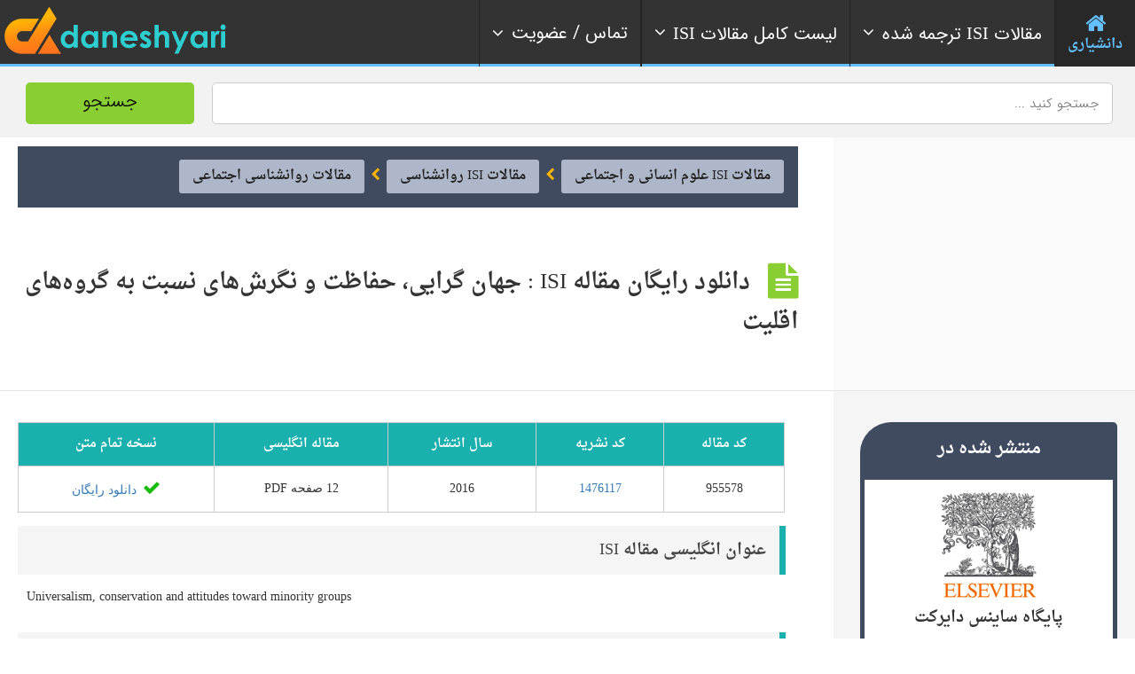

--- FILE ---
content_type: text/html; charset=UTF-8
request_url: https://daneshyari.com/article/955578
body_size: 13497
content:
<!doctype html>
<!--[if IE 8]><html lang="fa"  class="lang-en_US  ie ie8"><![endif]-->
<!--[if !(IE 7) | !(IE 8)]><!-->
<html lang="fa">
<!--<![endif]-->
<head>
<meta charset="UTF-8"/>
<meta name="viewport" content="width=device-width, target-densityDpi=device-dpi"/>
<title>دانلود رایگان مقاله:  جهان گرایی، حفاظت و نگرش‌های نسبت به گروه‌های اقلیت</title>
<meta name="description" content="مقاله انگلیسی ISI - سال  2016 - نشریه علمی پژوهشی تحقیقات علوم اجتماعی - شامل  12 صفحه درباره موضوعات  ارزشهای جهان شمولی؛ ارزش های حفاظت؛ نگرش نسبت به گروه های اقلیت؛ دشمنی گروه متمرکز (GFE)؛ معادلات ساختاری مدل سازی ">
<link rel="canonical" href="https://daneshyari.com/article/955578">
<meta property="og:title" content="دانلود رایگان مقاله:  جهان گرایی، حفاظت و نگرش‌های نسبت به گروه‌های اقلیت">
<meta property="og:type" content="article">
<meta property="og:url" content="https://daneshyari.com/article/955578">
<meta property="og:image" content="https://daneshyari.com/preview/png/955578.png">
<meta property="og:image:width" content="992">
<meta property="og:image:height" content="1323">
<meta property="og:site_name" content="Daneshyari">
<meta name="robots" content="noindex,noarchive">
<link rel='stylesheet' id='jquery-ui-css-css'  href='/assets/css/font-awesome.css' type='text/css' media='all' />
<link rel='stylesheet'  href='/assets/respmenu/style.css?version=9' type='text/css' media='all' />
<link rel='stylesheet' id='ait-theme-main-style-css'  href='/assets/css/style.css' type='text/css' media='all' />
<style id='ait-theme-main-style-inline-css' type='text/css'>
#elm-header-map-3-main{background-image:none;background-repeat:repeat;background-attachment:scroll;background-position:top center;}#elm-header-map-3-main .carousel-bottom-arrows{margin-top:;}#elm-header-map-3-main.fullsize #elm-header-map-3 .google-map-container{border-left-width:0px;border-right-width:0px;}.elm-header-map-3{clear:both;}#elm-header-video-e5588021517ba7{height:500px;}#elm-header-video-e5588021517ba7 .video-overlay{background-image:none;background-repeat:repeat;background-attachment:scroll;background-position:top center;}.elm-header-video-e5588021517ba7{clear:both;}#elm-search-form-4-main{background-color:rgba(232,249,255,0.7);background-image:none;background-repeat:repeat;background-attachment:scroll;background-position:top center;color:#777;}#elm-search-form-4-main .carousel-bottom-arrows{margin-top:;}#elm-search-form-4-main{background:none;}#elm-search-form-4{background-color:rgba(232,249,255,0.7);background-image:none;background-repeat:repeat;background-attachment:scroll;background-position:top center;}.search-form-type-3 #elm-search-form-4-main{padding-top:30px;padding-bottom:30px;}.search-form-type-3 #elm-search-form-4-main .elm-search-form{background-color:rgba(232,249,255,0.7);}.search-form-type-3 #elm-search-form-4-main .elm-wrapper{padding-top:40px;}.search-form-type-3 #elm-search-form-4-main .elm-maindesc{color:#777;}.search-form-type-3 #elm-search-form-4-main .category-search-wrap,.search-form-type-3 #elm-search-form-4-main .location-search-wrap,.search-form-type-3 #elm-search-form-4-main .radius{background:none;background:#1d70a3;border:none;}.search-form-type-3 .search-collapsed #elm-search-form-4-main{background:#50c5f7;}@media all and (max-width: 640px){.search-form-type-3 .header-layout #elm-search-form-4-main{background:#50c5f7;}}.elm-search-form-4{clear:both;}#elm-taxonomy-list-_e7a435789705b7-main{background-color:#32485e;background-image:none;background-repeat:repeat;background-attachment:scroll;background-position:top center;margin-top:0px;padding-top:0px;padding-bottom:0px;margin-bottom:90px;}#elm-taxonomy-list-_e7a435789705b7-main h1,#elm-taxonomy-list-_e7a435789705b7-main h2,#elm-taxonomy-list-_e7a435789705b7-main h3,#elm-taxonomy-list-_e7a435789705b7-main h4,#elm-taxonomy-list-_e7a435789705b7-main h5,#elm-taxonomy-list-_e7a435789705b7-main h6,#elm-taxonomy-list-_e7a435789705b7-main strong{color:#fff;}#elm-taxonomy-list-_e7a435789705b7-main .elm-maintitle::before,#elm-taxonomy-list-_e7a435789705b7-main .elm-maintitle::after{background-color:rgba(0,0,0,0.15);}#elm-taxonomy-list-_e7a435789705b7-main .carousel-standard-arrows .standard-arrow::before{color:#fff;}#elm-taxonomy-list-_e7a435789705b7-main .carousel-bottom-arrows{background-color:rgba(0,0,0,0.15);margin-top:px;}.elements-sidebar-wrap #elm-taxonomy-list-_e7a435789705b7-main{margin-top:0px;padding-top:0px;padding-bottom:0px;margin-bottom:90px;}#elm-taxonomy-list-_e7a435789705b7-main.layout-icon .item-box{width:170px;background-color:rgba(0,0,0,0.15);}#elm-taxonomy-list-_e7a435789705b7-main.layout-icon .item .item-title h3{color:#fff;}#elm-taxonomy-list-_e7a435789705b7-main.layout-icon .carousel-icon-arrows .icon-arrow:before{color:#fff;}#elm-taxonomy-list-_e7a435789705b7-main.layout-icon .icon-container:before,#elm-taxonomy-list-_e7a435789705b7-main.layout-icon .icon-container:after{background-color:rgba(0,0,0,0.15);}.elm-taxonomy-list-_e7a435789705b7{clear:both;}#elm-text-_e74e89608a6ef7-main{background-image:none;background-repeat:repeat;background-attachment:scroll;background-position:top center;}#elm-text-_e74e89608a6ef7-main .elm-wrapper{max-width:1000px;margin-left:auto;margin-right:auto;}#elm-text-_e74e89608a6ef7-main .carousel-bottom-arrows{margin-top:;}.elements-sidebar-wrap #elm-text-_e74e89608a6ef7-main .elm-wrapper{max-width:1000px;margin-left:auto;margin-right:auto;}.elm-text-_e74e89608a6ef7{clear:both;}#elm-columns-_e8b14015d627338-main{background-image:none;background-repeat:repeat;background-attachment:scroll;background-position:top center;padding-bottom:50px;}#elm-columns-_e8b14015d627338-main .elm-maintitle::before,#elm-columns-_e8b14015d627338-main .elm-maintitle::after{background-color:#fff;}#elm-columns-_e8b14015d627338-main .carousel-bottom-arrows{background-color:#fff;margin-top:;}.elements-sidebar-wrap #elm-columns-_e8b14015d627338-main{padding-bottom:50px;}#elm-columns-_e8b14015d627338-main .layout-box .item-title{background-color:#fff;}.elm-columns-_e8b14015d627338{clear:both;}#elm-promotion-_ee1c438f887d85-main{background-color:#1d70a3;background-image:none;background-repeat:repeat;background-attachment:scroll;background-position:top center;padding-top:40px;color:#cedbe6;}#elm-promotion-_ee1c438f887d85-main h1,#elm-promotion-_ee1c438f887d85-main h2,#elm-promotion-_ee1c438f887d85-main h3,#elm-promotion-_ee1c438f887d85-main h4,#elm-promotion-_ee1c438f887d85-main h5,#elm-promotion-_ee1c438f887d85-main h6,#elm-promotion-_ee1c438f887d85-main strong{color:#fff;}#elm-promotion-_ee1c438f887d85-main .carousel-standard-arrows .standard-arrow::before{color:#fff;}#elm-promotion-_ee1c438f887d85-main .carousel-bottom-arrows{margin-top:;}.elements-sidebar-wrap #elm-promotion-_ee1c438f887d85-main{padding-top:40px;}#elm-promotion-_ee1c438f887d85 .promotion-image{background-image:url('http://preview.ait-themes.com/theme/directory2/wp-content/uploads/sites/7/Brooklyn.jpg');}#elm-promotion-_ee1c438f887d85 .promotion-text .entry-content{min-height:329px;}.elm-promotion-_ee1c438f887d85{clear:both;}#elm-events-_e0079c570ae716-main{background-color:#2b3d50;background-image:none;background-repeat:repeat;background-attachment:scroll;background-position:top center;padding-bottom:0px;color:#c0c5cb;}#elm-events-_e0079c570ae716-main h1,#elm-events-_e0079c570ae716-main h2,#elm-events-_e0079c570ae716-main h3,#elm-events-_e0079c570ae716-main h4,#elm-events-_e0079c570ae716-main h5,#elm-events-_e0079c570ae716-main h6,#elm-events-_e0079c570ae716-main strong{color:#fff;}#elm-events-_e0079c570ae716-main .elm-maintitle::before,#elm-events-_e0079c570ae716-main .elm-maintitle::after{background-color:rgba(255,255,255,0.2);}#elm-events-_e0079c570ae716-main .carousel-standard-arrows .standard-arrow::before{color:#fff;}#elm-events-_e0079c570ae716-main .carousel-bottom-arrows{background-color:rgba(255,255,255,0.2);margin-top:px;}.elements-sidebar-wrap #elm-events-_e0079c570ae716-main{padding-bottom:0px;}#elm-events-_e0079c570ae716-main .layout-box .item-title{background-color:rgba(255,255,255,0.2);}.elm-events-_e0079c570ae716{clear:both;}#elm-portfolio-_e7b1a6eda440848-main{background-image:none;background-repeat:repeat;background-attachment:scroll;background-position:top center;margin-bottom:55px;}#elm-portfolio-_e7b1a6eda440848-main .carousel-bottom-arrows{margin-top:;}.elements-sidebar-wrap #elm-portfolio-_e7b1a6eda440848-main{margin-bottom:55px;}#elm-portfolio-_e7b1a6eda440848{margin-right:-5px;}#elm-portfolio-_e7b1a6eda440848 .elm-mainheader{margin-right:5px;}#elm-portfolio-_e7b1a6eda440848 .portfolio-loader{left:0px;right:5px;}#elm-portfolio-_e7b1a6eda440848 .portfolio-items-wrapper .portfolio-item{margin-right:5px;margin-bottom:5px;}#elm-portfolio-_e7b1a6eda440848 .filters-wrapper{margin-right:5px;}#elm-portfolio-_e7b1a6eda440848 .alert{margin-right:5px;}@media all and (max-width: 640px){ #elm-portfolio-_e7b1a6eda440848 .portfolio-item{height:auto !important;}}#elm-columns-_ee607891f33218-main{background-image:none;background-repeat:repeat;background-attachment:scroll;background-position:top center;}#elm-columns-_ee607891f33218-main .carousel-bottom-arrows{margin-top:;}.elm-columns-_ee607891f33218{clear:both;}#elm-taxonomy-list-_eccc686d568cfb8-main{background-color:#fff;background-image:url('http://preview.ait-themes.com/theme/directory2/wp-content/uploads/sites/7/directory2-bg-world-7fff.jpg');background-repeat:repeat;background-attachment:scroll;background-position:center center;padding-top:50px;padding-bottom:0px;margin-bottom:0px;}#elm-taxonomy-list-_eccc686d568cfb8-main .carousel-bottom-arrows{margin-top:4px;}.elements-sidebar-wrap #elm-taxonomy-list-_eccc686d568cfb8-main{padding-top:50px;padding-bottom:0px;margin-bottom:0px;}#elm-taxonomy-list-_eccc686d568cfb8-main.layout-icon .item-box{width:100px;}.elm-taxonomy-list-_eccc686d568cfb8{clear:both;}#elm-items-_e917090b92d87e-main{background-image:none;background-repeat:repeat;background-attachment:scroll;background-position:top center;}#elm-items-_e917090b92d87e-main .carousel-bottom-arrows{margin-top:px;}.elm-items-_e917090b92d87e{clear:both;}#elm-rule-_eb7a5318c12dae8-main{background-repeat:;background-attachment:;background-position:;margin-top:;padding-top:;padding-bottom:;margin-bottom:;}.elements-sidebar-wrap #elm-rule-_eb7a5318c12dae8-main{margin-top:;padding-top:;padding-bottom:;margin-bottom:;}#elm-rule-_eb7a5318c12dae8-main{padding-top:px;padding-bottom:40px;}#elm-rule-_eb7a5318c12dae8-main .rule-line .rule-separator{border-color:;}#elm-rule-_eb7a5318c12dae8-main .rule-boldline .rule-separator{border-color:;}#elm-rule-_eb7a5318c12dae8-main .rule-dashed .rule-separator{background-color:;}#elm-rule-_eb7a5318c12dae8-main .rule-shadow .rule-separator{background-color:;}.elm-rule-_eb7a5318c12dae8{clear:both;}#elm-text-_ed906014ed9b77-main{background-image:none;background-repeat:repeat;background-attachment:scroll;background-position:top center;padding-bottom:70px;}#elm-text-_ed906014ed9b77-main .carousel-bottom-arrows{margin-top:;}.elements-sidebar-wrap #elm-text-_ed906014ed9b77-main{padding-bottom:70px;}.elm-text-_ed906014ed9b77{clear:both;}#elm-columns-_e5765a72cd66b88-main{background-color:#fff;background-image:url('http://preview.ait-themes.com/theme/directory2/wp-content/uploads/sites/7/directory2-toggles-bg.jpg');background-repeat:no-repeat;background-attachment:scroll;background-position:top center;padding-top:100px;padding-bottom:60px;margin-bottom:0px;}#elm-columns-_e5765a72cd66b88-main .carousel-bottom-arrows{margin-top:;}.elements-sidebar-wrap #elm-columns-_e5765a72cd66b88-main{padding-top:100px;padding-bottom:60px;margin-bottom:0px;}.elm-columns-_e5765a72cd66b88{clear:both;}#elm-toggles-_efae6ca60b37388-main{background-image:none;background-repeat:repeat;background-attachment:scroll;background-position:top center;padding-bottom:60px;}#elm-toggles-_efae6ca60b37388-main .carousel-bottom-arrows{margin-top:;}.elements-sidebar-wrap #elm-toggles-_efae6ca60b37388-main{padding-bottom:60px;}#elm-toggles-_efae6ca60b37388-main .ait-tabs-horizontal ul.ait-tabs-nav li a{border-width:3px 3px 0;}#elm-toggles-_efae6ca60b37388-main .toggle-header .toggle-title{border-width:3px;}#elm-toggles-_efae6ca60b37388-main.elm-toggles-main .ait-tabs-vertical li .ait-tab-hover{color:;}#elm-toggles-_efae6ca60b37388-main.elm-toggles-main .ait-tabs .tabs-wrapper .selected{color:;}.elm-toggles-_efae6ca60b37388{clear:both;}#elm-text-_e9cf7491f7aa9f-main{background-image:none;background-repeat:repeat;background-attachment:scroll;background-position:top center;}#elm-text-_e9cf7491f7aa9f-main .carousel-bottom-arrows{margin-top:;}.elm-text-_e9cf7491f7aa9f{clear:both;}#elm-partners-_e94ffc0e879eca-main{background-color:#333;background-image:none;background-repeat:repeat;background-attachment:scroll;background-position:top center;padding-top:60px;padding-bottom:40px;margin-bottom:0px;}#elm-partners-_e94ffc0e879eca-main .carousel-bottom-arrows{margin-top:;}.elements-sidebar-wrap #elm-partners-_e94ffc0e879eca-main{padding-top:60px;padding-bottom:40px;margin-bottom:0px;}#elm-partners-_e94ffc0e879eca ul.partners{margin-left:-px;margin-right:-px;}#elm-partners-_e94ffc0e879eca ul.partners li{margin-left:px;margin-right:px;}.elm-partners-_e94ffc0e879eca{clear:both;}
#elm-header-video-e559f87ff2e7c6{height:500px;}#elm-header-video-e559f87ff2e7c6 .video-overlay{background-image:none;background-repeat:repeat;background-attachment:scroll;background-position:top center;}.elm-header-video-e559f87ff2e7c6{clear:both;}#elm-columns-_e3384fa27a918a8-main{background-color:#17353f;background-image:url('https://daneshyari.com/assets/img/event-bg.jpg');background-repeat:repeat;background-attachment:scroll;background-position:top center;padding-top:70px;padding-bottom:30px;margin-bottom:0px;}#elm-columns-_e3384fa27a918a8-main .carousel-bottom-arrows{margin-top:;}.elements-sidebar-wrap #elm-columns-_e3384fa27a918a8-main{padding-top:70px;padding-bottom:30px;margin-bottom:0px;}.elm-columns-_e3384fa27a918a8{clear:both;}#elm-member-_eafc627e0ec1648-main{background-image:none;background-repeat:no-repeat;background-attachment:scroll;background-position:center center;margin-bottom:0px;}#elm-member-_eafc627e0ec1648-main .elm-maintitle::before,#elm-member-_eafc627e0ec1648-main .elm-maintitle::after{background-color:rgba(255,255,255,0.8);}#elm-member-_eafc627e0ec1648-main .carousel-bottom-arrows{background-color:rgba(255,255,255,0.8);margin-top:;}.elements-sidebar-wrap #elm-member-_eafc627e0ec1648-main{margin-bottom:0px;}#elm-member-_eafc627e0ec1648-main .member-container.desc-none{max-width:850px;margin-left:auto;margin-right:auto;}#elm-member-_eafc627e0ec1648-main .member-card .photo-wrap,#elm-member-_eafc627e0ec1648-main ul.member-contacts{background-color:rgba(255,255,255,0.8);}#elm-member-_eafc627e0ec1648-main ul.member-contacts li{background-color:rgba(242,242,242,0.8);}#elm-member-_eafc627e0ec1648-main .item-social-icons{background-color:#fff;}#elm-member-_eafc627e0ec1648-main .desc-none .desc-wrap-title .member-title,.column-narrow #elm-member-_eafc627e0ec1648-main .desc-wrap-title .member-title{background-color:#fff;}.elm-member-_eafc627e0ec1648{clear:both;}#elm-text-_e41601627971f38-main{background-image:none;background-repeat:repeat;background-attachment:scroll;background-position:top center;padding-top:100px;color:#fff;}#elm-text-_e41601627971f38-main h1,#elm-text-_e41601627971f38-main h2,#elm-text-_e41601627971f38-main h3,#elm-text-_e41601627971f38-main h4,#elm-text-_e41601627971f38-main h5,#elm-text-_e41601627971f38-main h6,#elm-text-_e41601627971f38-main strong{color:#fff;}#elm-text-_e41601627971f38-main .carousel-standard-arrows .standard-arrow::before{color:#fff;}#elm-text-_e41601627971f38-main .carousel-bottom-arrows{margin-top:;}.elements-sidebar-wrap #elm-text-_e41601627971f38-main{padding-top:100px;}.elm-text-_e41601627971f38{clear:both;}#elm-columns-5-main{background-image:none;background-repeat:repeat;background-attachment:scroll;background-position:top center;padding-bottom:50px;padding-top: 80px;}#elm-columns-5-main .carousel-bottom-arrows{margin-top:;}.elements-sidebar-wrap #elm-columns-5-main{padding-bottom:50px;}.elm-columns-5{clear:both;}#elm-member-7-main{background-image:none;background-repeat:repeat;background-attachment:scroll;background-position:top center;}#elm-member-7-main .carousel-bottom-arrows{margin-top:;}#elm-member-7-main .member-container.desc-none{max-width:480px;margin-left:auto;margin-right:auto;}.elm-member-7{clear:both;}#elm-member-11-main{background-image:none;background-repeat:repeat;background-attachment:scroll;background-position:top center;}#elm-member-11-main .carousel-bottom-arrows{margin-top:;}#elm-member-11-main .member-container.desc-none{max-width:480px;margin-left:auto;margin-right:auto;}.elm-member-11{clear:both;}#elm-member-6-main{background-color:#eceef1;background-image:none;background-repeat:repeat;background-attachment:scroll;background-position:top center;padding-top:20px;padding-bottom:10px;}#elm-member-6-main .carousel-bottom-arrows{margin-top:;}.elements-sidebar-wrap #elm-member-6-main{padding-top:20px;padding-bottom:10px;}#elm-member-6-main .member-container.desc-none{max-width:480px;margin-left:auto;margin-right:auto;}.elm-member-6{clear:both;}#elm-columns-_eb74cf31e88b99-main{background-color:#dfe6e9;background-image:none;background-repeat:repeat;background-attachment:scroll;background-position:top center;padding-top:60px;padding-bottom:20px;margin-bottom:0px;color:#dde1e3;}#elm-columns-_eb74cf31e88b99-main h1,#elm-columns-_eb74cf31e88b99-main h2,#elm-columns-_eb74cf31e88b99-main h3,#elm-columns-_eb74cf31e88b99-main h4,#elm-columns-_eb74cf31e88b99-main h5,#elm-columns-_eb74cf31e88b99-main h6,#elm-columns-_eb74cf31e88b99-main strong{color:#fff;}#elm-columns-_eb74cf31e88b99-main .carousel-standard-arrows .standard-arrow::before{color:#fff;}#elm-columns-_eb74cf31e88b99-main .carousel-bottom-arrows{margin-top:;}.elements-sidebar-wrap #elm-columns-_eb74cf31e88b99-main{padding-top:60px;padding-bottom:20px;margin-bottom:0px;}.elm-columns-_eb74cf31e88b99{clear:both;}#elm-member-9-main{background-image:none;background-repeat:repeat;background-attachment:scroll;background-position:top center;}#elm-member-9-main .elm-maintitle::before,#elm-member-9-main .elm-maintitle::after{background-color:rgba(67,76,80,0.5);}#elm-member-9-main .carousel-bottom-arrows{background-color:rgba(67,76,80,0.5);margin-top:;}#elm-member-9-main .member-container.desc-none{max-width:480px;margin-left:auto;margin-right:auto;}#elm-member-9-main .member-card .photo-wrap,#elm-member-9-main ul.member-contacts{background-color:rgba(67,76,80,0.5);}#elm-member-9-main ul.member-contacts li{background-color:rgba(55,63,66,0.5);}#elm-member-9-main .item-social-icons{background-color:rgba(44,50,52,0.5);}#elm-member-9-main .member-title .member-position{color:#aae2f9;}#elm-member-9-main .member-card a{color:#aae2f9;}#elm-member-9-main .desc-none .desc-wrap-title .member-title,.column-narrow #elm-member-9-main .desc-wrap-title .member-title{background-color:rgba(67,76,80,0.5);}.elm-member-9{clear:both;}#elm-member-_eba4d494c557028-main{background-image:none;background-repeat:repeat;background-attachment:scroll;background-position:top center;}#elm-member-_eba4d494c557028-main .elm-maintitle::before,#elm-member-_eba4d494c557028-main .elm-maintitle::after{background-color:rgba(67,76,80,0.5);}#elm-member-_eba4d494c557028-main .carousel-bottom-arrows{background-color:rgba(67,76,80,0.5);margin-top:;}#elm-member-_eba4d494c557028-main .member-container.desc-none{max-width:480px;margin-left:auto;margin-right:auto;}#elm-member-_eba4d494c557028-main .member-card .photo-wrap,#elm-member-_eba4d494c557028-main ul.member-contacts{background-color:rgba(67,76,80,0.5);}#elm-member-_eba4d494c557028-main ul.member-contacts li{background-color:rgba(55,63,66,0.5);}#elm-member-_eba4d494c557028-main .item-social-icons{background-color:rgba(44,50,52,0.5);}#elm-member-_eba4d494c557028-main .member-title .member-position{color:#aae2f9;}#elm-member-_eba4d494c557028-main ul.member-contacts li{color:#fff;}#elm-member-_eba4d494c557028-main .member-card a{color:#aae2f9;}#elm-member-_eba4d494c557028-main .desc-none .desc-wrap-title .member-title,.column-narrow #elm-member-_eba4d494c557028-main .desc-wrap-title .member-title{background-color:rgba(67,76,80,0.5);}.elm-member-_eba4d494c557028{clear:both;}#elm-columns-8-main{background-color:rgba(216,236,242,0.75);background-image:none;background-repeat:repeat;background-attachment:scroll;background-position:top center;padding-top:70px;padding-bottom:50px;margin-bottom:0px;}#elm-columns-8-main .carousel-bottom-arrows{margin-top:;}.elements-sidebar-wrap #elm-columns-8-main{padding-top:70px;padding-bottom:50px;margin-bottom:0px;}.elm-columns-8{clear:both;}#elm-member-12-main{background-image:none;background-repeat:repeat;background-attachment:scroll;background-position:top center;padding-bottom:40px;}#elm-member-12-main .elm-maintitle::before,#elm-member-12-main .elm-maintitle::after{background-color:#1d70a3;}#elm-member-12-main .carousel-bottom-arrows{background-color:#1d70a3;margin-top:;}.elements-sidebar-wrap #elm-member-12-main{padding-bottom:40px;}#elm-member-12-main .member-container.desc-none{max-width:480px;margin-left:auto;margin-right:auto;}#elm-member-12-main .member-card .photo-wrap,#elm-member-12-main ul.member-contacts{background-color:#1d70a3;}#elm-member-12-main ul.member-contacts li{background-color:#19618d;}#elm-member-12-main .item-social-icons{background-color:#155278;}#elm-member-12-main ul.member-contacts li{color:#fff;}#elm-member-12-main .member-card a{color:#f1e200;}#elm-member-12-main .desc-none .desc-wrap-title .member-title,.column-narrow #elm-member-12-main .desc-wrap-title .member-title{background-color:#1d70a3;}.elm-member-12{clear:both;}#elm-member-10-main{background-image:none;background-repeat:repeat;background-attachment:scroll;background-position:top center;padding-bottom:40px;}#elm-member-10-main .elm-maintitle::before,#elm-member-10-main .elm-maintitle::after{background-color:#874d5e;}#elm-member-10-main .carousel-bottom-arrows{background-color:#874d5e;margin-top:;}.elements-sidebar-wrap #elm-member-10-main{padding-bottom:40px;}#elm-member-10-main .member-container.desc-none{max-width:480px;margin-left:auto;margin-right:auto;}#elm-member-10-main .member-card .photo-wrap,#elm-member-10-main ul.member-contacts{background-color:#874d5e;}#elm-member-10-main ul.member-contacts li{background-color:#774453;}#elm-member-10-main .item-social-icons{background-color:#673a47;}#elm-member-10-main ul.member-contacts li{color:#fff;}#elm-member-10-main .member-card a{color:#a1cdea;}#elm-member-10-main .desc-none .desc-wrap-title .member-title,.column-narrow #elm-member-10-main .desc-wrap-title .member-title{background-color:#874d5e;}.elm-member-10{clear:both;}#elm-member-_e8498cfff7fa55-main{background-image:none;background-repeat:repeat;background-attachment:scroll;background-position:top center;}#elm-member-_e8498cfff7fa55-main .elm-maintitle::before,#elm-member-_e8498cfff7fa55-main .elm-maintitle::after{background-color:#e9ff00;}#elm-member-_e8498cfff7fa55-main .carousel-bottom-arrows{background-color:#e9ff00;margin-top:;}#elm-member-_e8498cfff7fa55-main .member-container.desc-none{max-width:480px;margin-left:auto;margin-right:auto;}#elm-member-_e8498cfff7fa55-main .member-card .photo-wrap,#elm-member-_e8498cfff7fa55-main ul.member-contacts{background-color:#e9ff00;}#elm-member-_e8498cfff7fa55-main ul.member-contacts li{background-color:#d2e600;}#elm-member-_e8498cfff7fa55-main .item-social-icons{background-color:#bacc00;}#elm-member-_e8498cfff7fa55-main ul.member-contacts li{color:#555;}#elm-member-_e8498cfff7fa55-main .member-card a{color:#fff;}#elm-member-_e8498cfff7fa55-main .desc-none .desc-wrap-title .member-title,.column-narrow #elm-member-_e8498cfff7fa55-main .desc-wrap-title .member-title{background-color:#e9ff00;}.elm-member-_e8498cfff7fa55{clear:both;}#elm-text-_e9337ebda2ced58-main{background-color:rgba(0,0,0,0.05);background-image:none;background-repeat:repeat;background-attachment:scroll;background-position:top center;}#elm-text-_e9337ebda2ced58-main .carousel-bottom-arrows{margin-top:;}.elm-text-_e9337ebda2ced58{clear:both;}#elm-member-_ed10a816cb6bca-main{background-image:none;background-repeat:repeat;background-attachment:scroll;background-position:top center;}#elm-member-_ed10a816cb6bca-main .carousel-bottom-arrows{margin-top:;}#elm-member-_ed10a816cb6bca-main .member-container.desc-none{max-width:480px;margin-left:auto;margin-right:auto;}.elm-member-_ed10a816cb6bca{clear:both;}#elm-member-_ee86bb2610e3708-main{background-color:rgba(0,0,0,0.04);background-image:none;background-repeat:repeat;background-attachment:scroll;background-position:top center;}#elm-member-_ee86bb2610e3708-main .carousel-bottom-arrows{margin-top:;}#elm-member-_ee86bb2610e3708-main .member-container.desc-none{max-width:480px;margin-left:auto;margin-right:auto;}.elm-member-_ee86bb2610e3708{clear:both;}
</style>
<link rel='stylesheet' id='IRANSans'  href='/assets/font/IRANSans/css/style.css' type='text/css' media='all' />
<link rel='stylesheet' id='daneshyari-css'  href='/assets/css/daneshyari-2.css?version=6' type='text/css' media='all' />
<script type='text/javascript' src='/assets/js/jquery-003.js'></script>
<script type='text/javascript' src='/assets/js/jquery-migrate.min.js'></script>
<script type='text/javascript' src='/assets/js/modernizr.touch.js'></script>
<script type='text/javascript' src='/assets/js/script.js'></script>
<link rel="stylesheet" href="/assets/nav/bootstrap.min.css">
<link rel="stylesheet" href="/assets/nav/font-awesome.min.css">
<link rel="stylesheet" href="/assets/nav/megaMenu.min.css?version=4">
<link rel="apple-touch-icon" sizes="180x180" href="/assets/img/favicon/apple-touch-icon.png">
<link rel="icon" type="image/png" sizes="32x32" href="/assets/img/favicon/favicon-32x32.png">
<link rel="icon" type="image/png" sizes="16x16" href="/assets/img/favicon/favicon-16x16.png">
<link rel="manifest" href="/assets/img/favicon/site.webmanifest">
<link rel="mask-icon" href="/assets/img/favicon/safari-pinned-tab.svg" color="#5bbad5">
<link rel="shortcut icon" href="/assets/img/favicon/favicon.ico">
<meta name="msapplication-TileColor" content="#da532c">
<meta name="msapplication-config" content="/assets/img/faveicon/browserconfig.xml">
<meta name="theme-color" content="#ffffff">
<link rel="manifest" href="/assets/img/faveicon/manifest.json">
<meta name="msapplication-TileColor" content="#ffffff">
<meta name="msapplication-TileImage" content="/ms-icon-144x144.png">
<meta name="theme-color" content="#89cf34">
<meta name="msapplication-navbutton-color" content="#89cf34">
<meta name="apple-mobile-web-app-status-bar-style" content="#89cf34">
<link rel="preload" href="/assets/font/droid/Droid.woff" as="font" type="font/woff" crossorigin>
<link rel="preload" href="/assets/font/droid/DroidBold.woff" as="font" type="font/woff" crossorigin>
<!-- Global site tag (gtag.js) - Google Analytics -->
<script async src="https://www.googletagmanager.com/gtag/js?id=G-MSRY094ZY0"></script>
<script>
  window.dataLayer = window.dataLayer || [];
  function gtag(){dataLayer.push(arguments);}
  gtag('js', new Date());

  gtag('config', 'G-MSRY094ZY0');
</script>
<script type="text/javascript">
    (function(c,l,a,r,i,t,y){
        c[a]=c[a]||function(){(c[a].q=c[a].q||[]).push(arguments)};
        t=l.createElement(r);t.async=1;t.src="https://www.clarity.ms/tag/"+i;
        y=l.getElementsByTagName(r)[0];y.parentNode.insertBefore(t,y);
    })(window, document, "clarity", "script", "cy8iduj21t");
</script>
<link rel="alternate" hreflang="fa" href="https://daneshyari.com/article/955578"/>
<link rel="alternate" hreflang="en" href="https://daneshyari.com/en/article/955578"/>
</head>
<body class="archive tax-ait-items term-automotive term-131 element-sidebars-boundary-start element-content element-comments element-sidebars-boundary-end element-testimonials element-page-title element-seo element-header-video right-sidebar layout-wide sticky-menu-enabled reviews-enabled">
<div id="page" class="page-container header-one">
	 <header id="masthead" class="site-header">
	  <nav itemscope="itemscope" itemtype="https://schema.org/SiteNavigationElement" id="menu-1" class="megaMenu rtl menu-items-align sweep-to-left menu-top-fixed-desktop" data-color="blue" style="opacity: 1;">
		<div class="nav-container grid-main" style="padding: 0px;">
		  <div class="sticky-container">
			<ul class="menu-mobile-trigger">
			  <li><i class="fa fa-bars"></i></li>
			</ul>
			<ul class="menu-logo">
                <li><a itemprop="url" href="/"><img class="logo-change" src="/assets/img/logo-75.png" alt="دانشیاری - Daneshyari"></a></li>
           </ul>
			<ul class="menu-links">
			  <li class="active">
				<a itemprop="url" href="/">
				<i class="fa fa-home fa-3x" style="margin: 0 auto;"></i> <span>دانشیاری</span> 
				</a>
			  </li>
			  <li>
				<a itemprop="url" href="#" >
				<i class="fa fa-angle-right fa-indicator"></i> 
				<span class="text"><i class="fa fa-angle-down fa-indicator"></i>مقالات <span style="font-family:Times new romans;">ISI</span> ترجمه شده</span></span>
				</a>
				<div data-animation="scale-top-left" class="drop-down-large">
				  <div class="col-sm-3" style="float:right;">
					<div class="list-items">
					  <h4>علوم انسانی و هنر</h4>
					  <ul>
						<li><a itemprop="url" href="/translation/articles/24"><i class="fa fa-chevron-circle-left"></i> ترجمه مقالات ISI مدیریت</a><hr></li>
						<li><a itemprop="url" href="/translation/articles/26"><i class="fa fa-chevron-circle-left"></i> ترجمه مقالات ISI اقتصاد</a><hr></li>
						<li><a itemprop="url" href="/translation/articles/27"><i class="fa fa-chevron-circle-left"></i> ترجمه مقالات ISI روانشناسی</a><hr></li>
						<li><a itemprop="url" href="/translation/articles/28"><i class="fa fa-chevron-circle-left"></i> ترجمه مقالات ISI علوم اجتماعی</a><hr></li>
						<li><a itemprop="url" href="/translation/articles/25"><i class="fa fa-chevron-circle-left"></i> ترجمه مقالات ISI علوم تصمیم گیری</a><hr></li>
						<li><a itemprop="url" href="/translation/articles/23"><i class="fa fa-chevron-circle-left"></i> سایر رشته های علوم انسانی و هنر</a><hr></li>
					  </ul>
					</div>
				  </div>
				  <div class="col-sm-3" style="float:right;">
					<div class="list-items">
					  <h4>فنی، مهندسی و علوم پایه</h4>
					  <ul>
						<li><a itemprop="url" href="/translation/articles/7"><i class="fa fa-chevron-circle-left"></i> ترجمه مقالات ISI مهندسی کامپیوتر</a><hr></li>
						<li><a itemprop="url" href="/category/articles/77"><i class="fa fa-chevron-circle-left"></i> ترجمه مقالات ISI مهندسی عمران</a><hr></li>
						<li><a itemprop="url" href="/category/articles/80"><i class="fa fa-chevron-circle-left"></i> ترجمه مقالات ISI مهندسی برق</a><hr></li>
						<li><a itemprop="url" href="/category/articles/83"><i class="fa fa-chevron-circle-left"></i> ترجمه مقالات ISI مهندسی مکانیک</a><hr></li>
						<li><a itemprop="url" href="/translation/articles/11"><i class="fa fa-chevron-circle-left"></i> ترجمه مقالات ISI مهندسی متالوژی</a><hr></li>
						<li><a itemprop="url" href="/translation/articles/1"><i class="fa fa-chevron-circle-left"></i> سایر رشته های مهندسی و پایه</a><hr></li>
					  </ul>
					</div>
				  </div>
				  <div class="col-sm-3" style="float:right;">
					<div class="list-items">
					  <h4>پزشکی و سلامت</h4>
					  <ul>
						<li><a itemprop="url" href="/translation/articles/19"><i class="fa fa-chevron-circle-left"></i> ترجمه مقالات ISI پزشکی و دندانپزشکی</a><hr></li>
						<li><a itemprop="url" href="/translation/articles/20"><i class="fa fa-chevron-circle-left"></i> ترجمه مقالات ISI پرستاری</a><hr></li>
						<li><a itemprop="url" href="/translation/articles/21"><i class="fa fa-chevron-circle-left"></i> ترجمه مقالات ISI داروسازی</a><hr></li>
						<li><a itemprop="url" href="/translation/articles/22"><i class="fa fa-chevron-circle-left"></i> ترجمه مقالات ISI دامپزشکی</a><hr></li>
						<li><a itemprop="url" href="/category/articles/176"><i class="fa fa-chevron-circle-left"></i> ترجمه مقالات ISI طب سنتی و مکمل</a><hr></li>
						<li><a itemprop="url" href="/translation/articles/3"><i class="fa fa-chevron-circle-left"></i> سایر رشته های پزشکی</a><hr></li>
					  </ul>
					</div>
				  </div>
				  <div class="col-sm-3" style="float:right;">
					<div class="list-items">
					  <h4>بیو تکنولوژی</h4>
					  <ul>
						<li><a itemprop="url" href="/translation/articles/18"><i class="fa fa-chevron-circle-left"></i> ترجمه مقالات ISI عصب شناسی</a><hr></li>
						<li><a itemprop="url" href="/translation/articles/15"><i class="fa fa-chevron-circle-left"></i> ترجمه مقالات ISI ژنتیک و بیوشیمی</a><hr></li>
						<li><a itemprop="url" href="/translation/articles/16"><i class="fa fa-chevron-circle-left"></i> ترجمه مقالات ISI علوم محیط زیست</a><hr></li>
						<li><a itemprop="url" href="/translation/articles/14"><i class="fa fa-chevron-circle-left"></i> ترجمه مقالات ISI کشاورزی و بیولوژیک</a><hr></li>
						<li><a itemprop="url" href="/translation/articles/17"><i class="fa fa-chevron-circle-left"></i> ترجمه مقالات ISI ایمنی شناسی</a><hr></li>
						<li><a itemprop="url" href="/translation/articles/2"><i class="fa fa-chevron-circle-left"></i> سایر رشته های بیو فناوری</a><hr></li>
					  </ul>
					</div>
				  </div>
				  <div class="clearfix"></div>
				  <div class="col-sm-12">
					<a itemprop="url" href="/translation/"><h3 style="color:#64c0ff;"><i class="fa fa-check" style="margin-left: 10px;"></i>پذیرش سفارش ترجمه</h3></a>
					<p>در صورتی که مقاله مورد نظر شما هنوز به فارسی ترجمه نشده است، واحد ترجمه این پایگاه آمادگی دارد با همکاری مترجمان با سابقه، مقاله مورد نظر شما را با هزینه مناسب و کیفیت مطلوب ترجمه نماید.</p>
					<div style="padding:0px 30%;">
					  <a itemprop="url" href="/translation/" style="color:#64c0ff;font-size:18px;"><i class="fa fa-chevron-circle-left" style="font-size:25px;"></i>ترجمه تخصصی را «ارزان» و «باکیفیت» تجربه کنید...</a>
					  <a style="display:block;width:45%;margin-left:15px;float:right;" itemprop="url" href="/translation/" ><div class="orangeButton" style="width: 100%!important;margin:15px 0px!important;">سفارش ترجمه</div></a>
					  <a style="display:block;width:45%;float:left;" itemprop="url" href="/translated-articles" ><div class="orangeButton" style="width: 100%!important;margin:15px 0px!important;">مقالات ترجمه شده</div></a>
					</div>
				  </div>
				</div>
			  </li>
			  <li>
				<a itemprop="url" href="#" >
				<i class="fa fa-angle-right fa-indicator"></i> 
				<span class="text"><i class="fa fa-angle-down fa-indicator"></i>لیست کامل مقالات <span style="font-family:Times new romans;">ISI</span></span>
				</a>
				<div class="drop-down-large space-remove nav-tabs">
				  <div class="col-sm-9 col-md-10 space-remove">
					<div class="tab-content vertical" style="min-height: 331px;">
					  <div class="tab-pane fade active in" id="tab5">
						<div class="col-md-6">
						  <ul class="nav nav-tabs" role="tablist">
							<li class="active"><a itemprop="url" href="#tab11" role="tab" data-toggle="tab" aria-expanded="false">علوم انسانی</a></li>
							<li><a itemprop="url" href="#tab21" role="tab" data-toggle="tab" aria-expanded="false">هنر</a></li>
						  </ul>
						  <div class="tab-content">
							<div class="active tab-pane fade in" id="tab11">
							  <div class="container-fluid">
								  <div class="row">
									  <div class="col-sm-6" style="float:right;">
										  <ul class="list-items">
											<li><a itemprop="url" href="/category/24"><i class="fa fa-chevron-circle-left"></i> مقالات مدیریت و حسابداری</a><hr></li>
											<li><a itemprop="url" href="/category/25"><i class="fa fa-chevron-circle-left"></i> مقالات ISI علوم تصمیم گیری</a><hr></li>
											<li><a itemprop="url" href="/category/26"><i class="fa fa-chevron-circle-left"></i> مقالات ISI علوم اقتصادی</a><hr></li>
											<li><a itemprop="url" href="/category/27"><i class="fa fa-chevron-circle-left"></i> مقالات ISI روانشناسی</a><hr></li>
											<li><a itemprop="url" href="/category/28"><i class="fa fa-chevron-circle-left"></i> مقالات ISI علوم اجتماعی</a><hr></li>
										  </ul>
									  </div>
									  <div class="col-sm-6" style="float:right;">
										  <ul class="list-items">
											<li><a itemprop="url" href="/category/articles/229"><i class="fa fa-chevron-circle-left"></i> مقالات ISI زبان شناسی</a><hr></li>
											<li><a itemprop="url" href="/category/articles/228"><i class="fa fa-chevron-circle-left"></i> مقالات ISI تاریخ</a><hr></li>
											<li><a itemprop="url" href="/category/articles/236"><i class="fa fa-chevron-circle-left"></i> مقالات ISI بازاریابی</a><hr></li>
											<li><a itemprop="url" href="/category/articles/239"><i class="fa fa-chevron-circle-left"></i> مقالات ISI گردشگری</a><hr></li>
											<li><a itemprop="url" href="/category/4"><i class="fa fa-chevron-circle-left"></i> سایر رشته های علوم انسانی</a><hr></li>
										  </ul>
									  </div>
								  </div>
							  </div>
							  <div class="clearfix"></div>
							</div>
							<div class="tab-pane fade" id="tab21">
							  <ul class="list-items">
								<li><a itemprop="url" href="/category/articles/227"><i class="fa fa-chevron-circle-left"></i> مقالات ISI هنر عمومی</a><hr></li>
								<li><a itemprop="url" href="/category/articles/230"><i class="fa fa-chevron-circle-left"></i> مقالات ISI فناوری رسانه</a><hr></li>
							   </ul>
							   <div class="clearfix"></div>
							</div>
						  </div>
						</div>
						<div class="col-md-6">
						  <ul class="nav nav-tabs nav-justified" role="tablist">
							<li class="active"><a itemprop="url" href="#tab111" role="tab" data-toggle="tab" aria-expanded="false">فنی و مهندسی</a></li>
							<li><a itemprop="url" href="#tab211" role="tab" data-toggle="tab" aria-expanded="false">علوم پایه</a></li>
						  </ul>
						  <div class="tab-content">
							<div class="active tab-pane fade in" id="tab111">
							  <div class="container-fluid">
								  <div class="row">
									  <div class="col-sm-6" style="float:right;">
										  <ul class="list-items">
											<li><a itemprop="url" href="/category/7"><i class="fa fa-chevron-circle-left"></i> مقالات ISI مهندسی کامپیوتر</a><hr></li>
											<li><a itemprop="url" href="/category/articles/77"><i class="fa fa-chevron-circle-left"></i> مقالات ISI مهندسی عمران</a><hr></li>
											<li><a itemprop="url" href="/category/articles/80"><i class="fa fa-chevron-circle-left"></i> مقالات ISI مهندسی برق</a><hr></li>
											<li><a itemprop="url" href="/category/articles/83"><i class="fa fa-chevron-circle-left"></i> مقالات ISI مهندسی مکانیک</a><hr></li>
											<li><a itemprop="url" href="/category/11"><i class="fa fa-chevron-circle-left"></i> مقالات ISI مهندسی متالوژی</a><hr></li>
										  </ul>
									  </div>
									  <div class="col-sm-6" style="float:right;">
										  <ul class="list-items">
											<li><a itemprop="url" href="/category/5"><i class="fa fa-chevron-circle-left"></i> مقالات ISI مهندسی شیمی</a><hr></li>
											<li><a itemprop="url" href="/category/9"><i class="fa fa-chevron-circle-left"></i> مقالات ISI مهندسی انرژی</a><hr></li>
											<li><a itemprop="url" href="/category/articles/76"><i class="fa fa-chevron-circle-left"></i> مقالات ISI مهندسی پزشکی</a><hr></li>
											<li><a itemprop="url" href="/category/articles/74"><i class="fa fa-chevron-circle-left"></i> مقالات ISI مهندسی هوافضا</a><hr></li>
											<li><a itemprop="url" href="/category/1"><i class="fa fa-chevron-circle-left"></i> سایر رشته های مهندسی</a><hr></li>
										  </ul>
									  </div>
								  </div>
							  </div>
							  <div class="clearfix"></div>
							</div>
							<div class="tab-pane fade" id="tab211">
							  <ul class="list-items">
								<li><a itemprop="url" href="/category/6"><i class="fa fa-chevron-circle-left"></i> مقالات ISI شیمی</a><hr></li>
								<li><a itemprop="url" href="/category/13"><i class="fa fa-chevron-circle-left"></i> مقالات ISI فیزیک و نجوم</a><hr></li>
								<li><a itemprop="url" href="/category/12"><i class="fa fa-chevron-circle-left"></i> مقالات ISI ریاضیات</a><hr></li>
								<li><a itemprop="url" href="/category/8"><i class="fa fa-chevron-circle-left"></i> مقالات ISI علوم زمین و سیارات</a><hr></li>
								<li><a itemprop="url" href="/category/1"><i class="fa fa-chevron-circle-left"></i> سایر رشته های علوم پایه</a><hr></li>
							   </ul>
							   <div class="clearfix"></div>
							</div>
						  </div>
						</div>
						<div class="clearfix"></div>
						<div class="col-md-6">
						  <div class="col-sm-4 space-remove">
							<ul class="nav nav-tabs vertical small" role="tablist">
							  <li class="active"><a itemprop="url" href="#tab12" role="tab" data-toggle="tab" aria-expanded="false">پزشکی</a></li>
							  <li><a itemprop="url" href="#tab22" role="tab" data-toggle="tab" aria-expanded="false">پرستاری</a></li>
							  <li><a itemprop="url" href="#tab32" role="tab" data-toggle="tab" aria-expanded="false">داروسازی</a></li>
							</ul>
						  </div>
						  <div class="col-sm-8 space-remove">
							<div class="tab-content vertical small" style="min-height: 331px;">
							  <div class="active tab-pane fade in" id="tab12">
								  <ul class="list-items">
									<li><a itemprop="url" href="/category/articles/176"><i class="fa fa-chevron-circle-left"></i> مقالات ISI طب سنتی</a><hr></li>
									<li><a itemprop="url" href="/category/articles/190"><i class="fa fa-chevron-circle-left"></i> مقالات ISI پزشکی عمومی</a><hr></li>
									<li><a itemprop="url" href="/category/articles/178"><i class="fa fa-chevron-circle-left"></i> مقالات ISI دندانپزشکی</a><hr></li>
									<li><a itemprop="url" href="/category/articles/194"><i class="fa fa-chevron-circle-left"></i> مقالات ISI چشم پزشکی</a><hr></li>
									<li><a itemprop="url" href="/category/articles/175"><i class="fa fa-chevron-circle-left"></i> مقالات ISI مغز و اعصاب</a><hr></li>
									<li><a itemprop="url" href="/category/articles/192"><i class="fa fa-chevron-circle-left"></i> مقالات ISI پزشکی زنان</a><hr></li>
									<li><a itemprop="url" href="/category/articles/198"><i class="fa fa-chevron-circle-left"></i> مقالات ISI پزشکی کودکان</a><hr></li>
									<li><a itemprop="url" href="/category/3"><i class="fa fa-chevron-circle-left"></i> سایر رشته های پزشکی</a><hr></li>
								  </ul>
							  <div class="clearfix"></div>
							  </div>
							  <div class="tab-pane fade" id="tab22">
								<ul class="list-items">
								<li><a itemprop="url" href="/category/articles/210"><i class="fa fa-chevron-circle-left"></i> مقالات ISI پرستاری عمومی</a><hr></li>
								<li><a itemprop="url" href="/category/articles/206"><i class="fa fa-chevron-circle-left"></i> مقالات ISI امداد و اورژانس</a><hr></li>
								<li><a itemprop="url" href="/category/articles/209"><i class="fa fa-chevron-circle-left"></i> مقالات ISI پرستاری</a><hr></li>
								<li><a itemprop="url" href="/category/articles/216"><i class="fa fa-chevron-circle-left"></i> مقالات ISI مراقبت های اولیه</a><hr></li>
								<li><a itemprop="url" href="/category/articles/208"><i class="fa fa-chevron-circle-left"></i> مقالات ISI مامایی</a><hr></li>
								<li><a itemprop="url" href="/category/articles/217"><i class="fa fa-chevron-circle-left"></i> مقالات ISI رادیوگرافی</a><hr></li>
								<li><a itemprop="url" href="/category/20"><i class="fa fa-chevron-circle-left"></i> مقالات ISI سایر رشته های پرستاری</a><hr></li>
							   </ul>
							   <div class="clearfix"></div>
							  </div>
							  <div class="tab-pane fade" id="tab32">
								<ul class="list-items">
								<li><a itemprop="url" href="/category/articles/219"><i class="fa fa-chevron-circle-left"></i> مقالات ISI اکتشاف دارویی</a><hr></li>
								<li><a itemprop="url" href="/category/articles/220"><i class="fa fa-chevron-circle-left"></i> مقالات ISI علوم دارویی</a><hr></li>
								<li><a itemprop="url" href="/category/articles/221"><i class="fa fa-chevron-circle-left"></i> مقالات ISI داروشناسی</a><hr></li>
								<li><a itemprop="url" href="/category/articles/222"><i class="fa fa-chevron-circle-left"></i> مقالات ISI فارماکولوژی</a><hr></li>
								<li><a itemprop="url" href="/category/articles/223"><i class="fa fa-chevron-circle-left"></i> مقالات ISI سم شناسی</a><hr></li>
							   </ul>
							   <div class="clearfix"></div>
							  </div>
							</div>
						  </div>
						</div>
						<div class="col-md-6">
						  <div class="col-sm-4 col-sm-push-8 space-remove">
							<ul class="nav nav-tabs vertical small pull-right" role="tablist">
							  <li class="active"><a itemprop="url" href="#tab121" role="tab" data-toggle="tab" aria-expanded="false">فناوری اطلاعات</a></li>
							  <li><a itemprop="url" href="#tab221" role="tab" data-toggle="tab" aria-expanded="false">فناوری نانو</a></li>
							  <li><a itemprop="url" href="#tab321" role="tab" data-toggle="tab" aria-expanded="false">بیو فناوری</a></li>
							</ul>
						  </div>
						  <div class="col-sm-8 col-sm-pull-4 space-remove">
							<div class="tab-content vertical small" style="min-height: 331px;">
							  <div class="active tab-pane fade in" id="tab121">
								<ul class="list-items">
								<li><a itemprop="url" href="/category/articles/44"><i class="fa fa-chevron-circle-left"></i> مقالات ISI هوش مصنوعی</a><hr></li>
								<li><a itemprop="url" href="/category/articles/47"><i class="fa fa-chevron-circle-left"></i> مقالات ISI شبکه های کامپیوتری</a><hr></li>
								<li><a itemprop="url" href="/category/articles/53"><i class="fa fa-chevron-circle-left"></i> مقالات ISI سیستم های اطلاعاتی</a><hr></li>
								<li><a itemprop="url" href="/category/articles/54"><i class="fa fa-chevron-circle-left"></i> مقالات ISI پردازش سیگنال</a><hr></li>
								<li><a itemprop="url" href="/category/articles/55"><i class="fa fa-chevron-circle-left"></i> مقالات ISI نرم افزار</a><hr></li>
								<li><a itemprop="url" href="/category/articles/48"><i class="fa fa-chevron-circle-left"></i> مقالات ISI علوم کامپیوتر</a><hr></li>
								<li><a itemprop="url" href="/category/articles/52"><i class="fa fa-chevron-circle-left"></i> مقالات ISI تعامل انسان و کامپیوتر</a><hr></li>
								<li><a itemprop="url" href="/category/articles/46"><i class="fa fa-chevron-circle-left"></i> مقالات ISI گرافیک کامپیوتری</a><hr></li>
							   </ul>
							   <div class="clearfix"></div>
							  </div>
							  <div class="tab-pane fade" id="tab221">
								<ul class="list-items">
								<li><a itemprop="url" href="/category/articles/93"><i class="fa fa-chevron-circle-left"></i> مقالات ISI نانوتکنولوژی</a><hr></li>
								<li><a itemprop="url" href="/isi/articles/nanoparticles"><i class="fa fa-chevron-circle-left"></i> مقالات ISI نانو ذرات</a><hr></li>
								<li><a itemprop="url" href="/isi/articles/carbon_nanotubes"><i class="fa fa-chevron-circle-left"></i> مقالات ISI نانو لوله های کربنی</a><hr></li>
								<li><a itemprop="url" href="/isi/articles/nanocomposites"><i class="fa fa-chevron-circle-left"></i> مقالات ISI نانو کامپوزیت ها</a><hr></li>
								<li><a itemprop="url" href="/isi/articles/nanostructures"><i class="fa fa-chevron-circle-left"></i> مقالات ISI نانو ساختارها</a><hr></li>
								<li><a itemprop="url" href="/isi/articles/nanomaterials"><i class="fa fa-chevron-circle-left"></i> مقالات ISI نانو مواد</a><hr></li>
								<li><a itemprop="url" href="/category/articles/93"><i class="fa fa-chevron-circle-left"></i> سایر مباحث نانو تکنولوژی</a><hr></li>
							   </ul>
							   <div class="clearfix"></div>
							  </div>
							  <div class="tab-pane fade" id="tab321">
								<ul class="list-items">
								<li><a itemprop="url" href="/category/articles/135"><i class="fa fa-chevron-circle-left"></i> مقالات ISI بیو تکنولوژی</a><hr></li>
								<li><a itemprop="url" href="/category/articles/134"><i class="fa fa-chevron-circle-left"></i> مقالات ISI بیو فیزیک</a><hr></li>
								<li><a itemprop="url" href="/category/articles/133"><i class="fa fa-chevron-circle-left"></i> مقالات ISI بیو شیمی</a><hr></li>
								<li><a itemprop="url" href="/category/articles/141"><i class="fa fa-chevron-circle-left"></i> مقالات ISI ژنتیک</a><hr></li>
								<li><a itemprop="url" href="/category/articles/136"><i class="fa fa-chevron-circle-left"></i> مقالات ISI تحقیقات سرطان</a><hr></li>
								<li><a itemprop="url" href="/category/15"><i class="fa fa-chevron-circle-left"></i> سایر مباحث بیو فناوری</a><hr></li>
							   </ul>
							   <div class="clearfix"></div>
							  </div>
							</div>
						  </div>
						</div>
					  </div>
					  <div class="tab-pane fade" id="tab6">
						<div class="col-md-6">
						  <ul class="nav nav-tabs nav-justified" role="tablist">
							<li class="active"><a itemprop="url" href="#tabj111" role="tab" data-toggle="tab" aria-expanded="false">فنی و مهندسی</a></li>
							<li><a itemprop="url" href="#tabj211" role="tab" data-toggle="tab" aria-expanded="false">علوم پایه</a></li>
						  </ul>
						  <div class="tab-content">
							<div class="active tab-pane fade in" id="tabj111">
							  <div class="container-fluid">
								  <div class="row">
									  <div class="col-sm-6" style="float:right;">
										  <ul class="list-items">
											<li><a itemprop="url" href="/category/journals/7"><i class="fa fa-book"></i> نشریات ISI مهندسی کامپیوتر</a><hr></li>
											<li><a itemprop="url" href="/category/journals/77"><i class="fa fa-book"></i> نشریات ISI مهندسی عمران</a><hr></li>
											<li><a itemprop="url" href="/category/journals/80"><i class="fa fa-book"></i> نشریات ISI مهندسی برق</a><hr></li>
											<li><a itemprop="url" href="/category/journals/83"><i class="fa fa-book"></i> نشریات ISI مهندسی مکانیک</a><hr></li>
											<li><a itemprop="url" href="/category/journals/11"><i class="fa fa-book"></i> نشریات ISI مهندسی متالوژی</a><hr></li>
										  </ul>
									  </div>
									  <div class="col-sm-6" style="float:right;">
										  <ul class="list-items">
											<li><a itemprop="url" href="/category/journals/5"><i class="fa fa-book"></i> نشریات ISI مهندسی شیمی</a><hr></li>
											<li><a itemprop="url" href="/category/journals/9"><i class="fa fa-book"></i> نشریات ISI مهندسی انرژی</a><hr></li>
											<li><a itemprop="url" href="/category/journals/76"><i class="fa fa-book"></i> نشریات ISI مهندسی پزشکی</a><hr></li>
											<li><a itemprop="url" href="/category/journals/74"><i class="fa fa-book"></i> نشریات ISI مهندسی هوافضا</a><hr></li>
											<li><a itemprop="url" href="/category/1"><i class="fa fa-book"></i> سایر رشته های مهندسی</a><hr></li>
										  </ul>
									  </div>
								  </div>
							  </div>
							  <div class="clearfix"></div>
							</div>
							<div class="tab-pane fade" id="tabj211">
							  <ul class="list-items">
								<li><a itemprop="url" href="/category/6"><i class="fa fa-book"></i> نشریات ISI شیمی</a><hr></li>
								<li><a itemprop="url" href="/category/13"><i class="fa fa-book"></i> نشریات ISI فیزیک و نجوم</a><hr></li>
								<li><a itemprop="url" href="/category/12"><i class="fa fa-book"></i> نشریات ISI ریاضیات</a><hr></li>
								<li><a itemprop="url" href="/category/8"><i class="fa fa-book"></i> نشریات ISI علوم زمین و سیارات</a><hr></li>
								<li><a itemprop="url" href="/category/1"><i class="fa fa-book"></i> سایر رشته های علوم پایه</a><hr></li>
							   </ul>
							   <div class="clearfix"></div>
							</div>
						  </div>
						</div>
						<div class="col-md-6">
						  <ul class="nav nav-tabs" role="tablist">
							<li class="active"><a itemprop="url" href="#tabj11" role="tab" data-toggle="tab" aria-expanded="false">علوم انسانی</a></li>
							<li><a itemprop="url" href="#tabj21" role="tab" data-toggle="tab" aria-expanded="false">هنر</a></li>
						  </ul>
						  <div class="tab-content">
							<div class="active tab-pane fade in" id="tabj11">
							  <div class="container-fluid">
								  <div class="row">
									  <div class="col-sm-6" style="float:right;">
										  <ul class="list-items">
											<li><a itemprop="url" href="/category/24"><i class="fa fa-book"></i> نشریات مدیریت و حسابداری</a><hr></li>
											<li><a itemprop="url" href="/category/25"><i class="fa fa-book"></i> نشریات ISI علوم تصمیم گیری</a><hr></li>
											<li><a itemprop="url" href="/category/26"><i class="fa fa-book"></i> نشریات ISI علوم اقتصادی</a><hr></li>
											<li><a itemprop="url" href="/category/27"><i class="fa fa-book"></i> نشریات ISI روانشناسی</a><hr></li>
											<li><a itemprop="url" href="/category/28"><i class="fa fa-book"></i> نشریات ISI علوم اجتماعی</a><hr></li>
										  </ul>
									  </div>
									  <div class="col-sm-6" style="float:right;">
										  <ul class="list-items">
											<li><a itemprop="url" href="/category/journals/229"><i class="fa fa-book"></i> نشریات ISI زبان شناسی</a><hr></li>
											<li><a itemprop="url" href="/category/journals/228"><i class="fa fa-book"></i> نشریات ISI تاریخ</a><hr></li>
											<li><a itemprop="url" href="/category/journals/236"><i class="fa fa-book"></i> نشریات ISI بازاریابی</a><hr></li>
											<li><a itemprop="url" href="/category/journals/239"><i class="fa fa-book"></i> نشریات ISI گردشگری</a><hr></li>
											<li><a itemprop="url" href="/category/4"><i class="fa fa-book"></i> سایر رشته های علوم انسانی</a><hr></li>
										  </ul>
									  </div>
								  </div>
							  </div>
							  <div class="clearfix"></div>
							</div>
							<div class="tab-pane fade" id="tabj21">
							  <ul class="list-items">
								<li><a itemprop="url" href="/category/journals/227"><i class="fa fa-book"></i> نشریات ISI هنر عمومی</a><hr></li>
								<li><a itemprop="url" href="/category/journals/230"><i class="fa fa-book"></i> نشریات ISI فناوری رسانه</a><hr></li>
							   </ul>
							   <div class="clearfix"></div>
							</div>
						  </div>
						</div>
						<div class="clearfix"></div>
						<div class="col-md-6">
						  <div class="col-sm-4 col-sm-push-8 space-remove">
							<ul class="nav nav-tabs vertical small pull-right" role="tablist">
							  <li class="active"><a itemprop="url" href="#tabj121" role="tab" data-toggle="tab" aria-expanded="false">فناوری اطلاعات</a></li>
							  <li><a itemprop="url" href="#tabj321" role="tab" data-toggle="tab" aria-expanded="false">بیو فناوری</a></li>
							</ul>
						  </div>
						  <div class="col-sm-8 col-sm-pull-4 space-remove">
							<div class="tab-content vertical small" style="min-height: 331px;">
							  <div class="active tab-pane fade in" id="tabj121">
								<ul class="list-items">
								<li><a itemprop="url" href="/category/journals/44"><i class="fa fa-book"></i> نشریات ISI هوش مصنوعی</a><hr></li>
								<li><a itemprop="url" href="/category/journals/47"><i class="fa fa-book"></i> نشریات ISI شبکه های کامپیوتری</a><hr></li>
								<li><a itemprop="url" href="/category/journals/53"><i class="fa fa-book"></i> نشریات ISI سیستم های اطلاعاتی</a><hr></li>
								<li><a itemprop="url" href="/category/journals/54"><i class="fa fa-book"></i> نشریات ISI پردازش سیگنال</a><hr></li>
								<li><a itemprop="url" href="/category/journals/55"><i class="fa fa-book"></i> نشریات ISI نرم افزار</a><hr></li>
								<li><a itemprop="url" href="/category/journals/48"><i class="fa fa-book"></i> نشریات ISI علوم کامپیوتر</a><hr></li>
								<li><a itemprop="url" href="/category/journals/52"><i class="fa fa-book"></i> نشریات ISI تعامل انسان و کامپیوتر</a><hr></li>
								<li><a itemprop="url" href="/category/journals/46"><i class="fa fa-book"></i> نشریات ISI گرافیک کامپیوتری</a><hr></li>
							   </ul>
							   <div class="clearfix"></div>
							  </div>
							  <div class="tab-pane fade" id="tabj321">
								<ul class="list-items">
								<li><a itemprop="url" href="/category/journals/135"><i class="fa fa-book"></i> نشریات ISI بیو تکنولوژی</a><hr></li>
								<li><a itemprop="url" href="/category/journals/134"><i class="fa fa-book"></i> نشریات ISI بیو فیزیک</a><hr></li>
								<li><a itemprop="url" href="/category/journals/133"><i class="fa fa-book"></i> نشریات ISI بیو شیمی</a><hr></li>
								<li><a itemprop="url" href="/category/journals/141"><i class="fa fa-book"></i> نشریات ISI ژنتیک</a><hr></li>
								<li><a itemprop="url" href="/category/journals/136"><i class="fa fa-book"></i> نشریات ISI تحقیقات سرطان</a><hr></li>
								<li><a itemprop="url" href="/category/15"><i class="fa fa-book"></i> سایر مباحث بیو فناوری</a><hr></li>
							   </ul>
							   <div class="clearfix"></div>
							  </div>
							</div>
						  </div>
						</div>
						<div class="col-md-6">
						  <div class="col-sm-4 space-remove">
							<ul class="nav nav-tabs vertical small" role="tablist">
							  <li class="active"><a itemprop="url" href="#tabj12" role="tab" data-toggle="tab" aria-expanded="false">پزشکی</a></li>
							  <li><a itemprop="url" href="#tabj22" role="tab" data-toggle="tab" aria-expanded="false">پرستاری</a></li>
							  <li><a itemprop="url" href="#tabj32" role="tab" data-toggle="tab" aria-expanded="false">داروسازی</a></li>
							</ul>
						  </div>
						  <div class="col-sm-8 space-remove">
							<div class="tab-content vertical small" style="min-height: 331px;">
							  <div class="active tab-pane fade in" id="tabj12">
								  <ul class="list-items">
									<li><a itemprop="url" href="/category/journals/176"><i class="fa fa-book"></i> نشریات ISI طب سنتی</a><hr></li>
									<li><a itemprop="url" href="/category/journals/190"><i class="fa fa-book"></i> نشریات ISI پزشکی عمومی</a><hr></li>
									<li><a itemprop="url" href="/category/journals/178"><i class="fa fa-book"></i> نشریات ISI دندانپزشکی</a><hr></li>
									<li><a itemprop="url" href="/category/journals/194"><i class="fa fa-book"></i> نشریات ISI چشم پزشکی</a><hr></li>
									<li><a itemprop="url" href="/category/journals/175"><i class="fa fa-book"></i> نشریات ISI مغز و اعصاب</a><hr></li>
									<li><a itemprop="url" href="/category/journals/192"><i class="fa fa-book"></i> نشریات ISI پزشکی زنان</a><hr></li>
									<li><a itemprop="url" href="/category/journals/198"><i class="fa fa-book"></i> نشریات ISI پزشکی کودکان</a><hr></li>
									<li><a itemprop="url" href="/category/3"><i class="fa fa-book"></i> سایر رشته های پزشکی</a><hr></li>
								  </ul>
							  <div class="clearfix"></div>
							  </div>
							  <div class="tab-pane fade" id="tabj22">
								<ul class="list-items">
								<li><a itemprop="url" href="/category/journals/210"><i class="fa fa-book"></i> نشریات ISI پرستاری عمومی</a><hr></li>
								<li><a itemprop="url" href="/category/journals/206"><i class="fa fa-book"></i> نشریات ISI امداد و اورژانس</a><hr></li>
								<li><a itemprop="url" href="/category/journals/209"><i class="fa fa-book"></i> نشریات ISI پرستاری</a><hr></li>
								<li><a itemprop="url" href="/category/journals/216"><i class="fa fa-book"></i> نشریات ISI مراقبت های اولیه</a><hr></li>
								<li><a itemprop="url" href="/category/journals/208"><i class="fa fa-book"></i> نشریات ISI مامایی</a><hr></li>
								<li><a itemprop="url" href="/category/journals/217"><i class="fa fa-book"></i> نشریات ISI رادیوگرافی</a><hr></li>
								<li><a itemprop="url" href="/category/20"><i class="fa fa-book"></i> نشریات ISI سایر رشته های پرستاری</a><hr></li>
							   </ul>
							   <div class="clearfix"></div>
							  </div>
							  <div class="tab-pane fade" id="tabj32">
								<ul class="list-items">
								<li><a itemprop="url" href="/category/journals/219"><i class="fa fa-book"></i> نشریات ISI اکتشاف دارویی</a><hr></li>
								<li><a itemprop="url" href="/category/journals/220"><i class="fa fa-book"></i> نشریات ISI علوم دارویی</a><hr></li>
								<li><a itemprop="url" href="/category/journals/221"><i class="fa fa-book"></i> نشریات ISI داروشناسی</a><hr></li>
								<li><a itemprop="url" href="/category/journals/222"><i class="fa fa-book"></i> نشریات ISI فارماکولوژی</a><hr></li>
								<li><a itemprop="url" href="/category/journals/223"><i class="fa fa-book"></i> نشریات ISI سم شناسی</a><hr></li>
							   </ul>
							   <div class="clearfix"></div>
							  </div>
							</div>
						  </div>
						</div>
						<div class="clearfix"></div>
					  </div>
					</div>
				  </div>
				  <div class="col-sm-3 col-md-2 space-remove">
					<ul class="nav nav-tabs vertical" role="tablist">
					  <li class="active" style="font-size: 17px;"><a itemprop="url" href="#tab5" role="tab" data-toggle="tab" aria-expanded="false"> <i class="fa fa-list-ul" style="color:#64c0ff;"></i> دسته بندی مقالات</a></li>
					  <li style="font-size: 17px;"><a itemprop="url" href="#tab6" role="tab" data-toggle="tab" aria-expanded="false"> <i class="fa fa-book" style="color:#64c0ff;"></i> دسته بندی نشریات</a></li>
					  <li style="font-size: 17px;"><a itemprop="url" href="/topics"> <i class="fa fa-book" style="color:#64c0ff;"></i> درخت موضوعات</a></li>
					</ul>
				  </div>
				</div>
			  </li>
			  			  <li class="relative">
				<a itemprop="url" href="/contact"><i class="fa fa-angle-right fa-indicator"></i>
					<span class="text"><i class="fa fa-angle-down fa-indicator"></i>تماس / عضویت</span>
				</a>
				<ul data-animation="expand-right" class="drop-down menu-user-profile pull-right">
				  <li class="profile-image"><i class="fa fa-user-circle" style="font-size:50px;color:#ccc;"></i></li>
				  <li class="profile-heading">خوش آمدید!</li>
				  <li class="profile-description">
					<a itemprop="url" href="/profile/" style="padding:0px;"><div class="orangeButton" style="width: 100%!important;margin:15px 0px!important;">پنل کاربری</div></a>
					<a itemprop="url" href="/contact" style="padding:0px;"><div class="orangeButton" style="width: 100%!important;margin:15px 0px!important;">تماس و پشتیبانی</div></a>
				  </li>
				  				</ul>
			  </li>
			</ul>
		  </div>
		</div>
	  </nav>
	</header>
	<div class="searchbox">
		<div class="nav-container grid-main" style="padding: 0px;">
			<form method="POST" action="/search">
					<input name="q" type="text" class="searchfield" placeholder="جستجو کنید ..." onblur="if(this.value == '') { this.value = 'جستجو کنید ...'; }" onfocus="if(this.value == 'جستجو کنید ...') { this.value = ''; }">
					<input type="hidden" name="sitesearch" value="daneshyari.com">
					<input type="submit" value="جستجو" class="submitsearch">
			</form>
			<div class="clearfix"></div>
		</div>
    </div>	<div class="elements" id="main">
		<div class="page-title share-enabled subtitle-missing">
			<div class="grid-main">
				<div class="grid-table">
					<div class="grid-row">
						<header class="entry-header">
							<div class="entry-header-left">	
								<div class="breadcrumb rtl">
									<nav class="breadcrumbs" itemscope itemtype="https://schema.org/BreadcrumbList">
																				<span itemprop="itemListElement" itemscope itemtype="https://schema.org/ListItem"><a itemprop="item" href="/category/4" style="line-height: 38px;background-color: #1ab0ae;border-radius: 0px 0px 7px 7px;color: #1d70a3;display: inline-block;padding: 3px 15px 8px 15px;"><span class="breadcrumbItem" itemprop="name" style="color:#fff;font-family:DroidBold;font-size:15px;">مقالات ISI  علوم انسانی و اجتماعی</span></a><meta itemprop="position" content="1" /></span><i class="fa fa-chevron-left" style="color: #FFB400;font-size: 15px;margin-right: 7px;margin-left: 6px;margin-top: 8px;"></i>
										<span itemprop="itemListElement" itemscope itemtype="https://schema.org/ListItem"><a itemprop="item" style="line-height: 38px;background-color: #1ab0ae;border-radius: 0px 0px 7px 7px;color: #1d70a3;display: inline-block;padding: 3px 15px 8px 15px;" href="/category/27"><span class="breadcrumbItem" itemprop="name" style="color:#fff;font-family:DroidBold;font-size:15px;">مقالات ISI  روانشناسی</span></a><meta itemprop="position" content="2" /></span><i class="fa fa-chevron-left" style="color: #FFB400;font-size: 15px;margin-right: 7px;margin-left: 6px;margin-top: 8px;"></i>
										<span itemprop="itemListElement" itemscope itemtype="https://schema.org/ListItem"><a itemprop="item" style="line-height: 38px;background-color: #1ab0ae;border-radius: 0px 0px 7px 7px;color: #1d70a3;display: inline-block;padding: 3px 15px 8px 15px;" href="/category/articles/253"><span class="breadcrumbItem" itemprop="name" style="color:#fff;font-family:DroidBold;font-size:15px;">مقالات  روانشناسی اجتماعی</span></a><meta itemprop="position" content="3" /></span>
									</nav>
								</div>
								<div class="entry-title archive-title articleTitle">
																					<div class="entry-title-wrap rtl">
											<i class="fa fa-file-text" style="color: #89CF34;float: right; font-size: 40px;margin-left: 20px;"></i>
											<h1 class="title-data bold" style="font-size: 25px;line-height: 45px;">دانلود رایگان مقاله ISI :  جهان گرایی، حفاظت و نگرش‌های نسبت به گروه‌های اقلیت</h1>
											</div>
																		</div>
								
							</div>
						</header>
					</div>
					<div class="right-bck"></div>
				</div>
			</div>
		</div>
		<div class="main-sections">
			<div class="elements-with-sidebar">
				<div class="grid-main">
					<div class="elements-sidebar-wrap">
						<div class="right-bck"></div>
						<div class="elements-area">
							<section class="elm-main elm-content-main load-finished" id="elm-content-4-main">
							<div class="elm-wrapper elm-content-wrapper">
								<div class="content-area" id="primary">
									<div role="main" class="content-wrap form-container" id="content">
										<article class="et_pb_text et_pb_module et_pb_bg_layout_light et_pb_text_align_left et_pb_text_0" itemscope itemtype="https://schema.org/ScholarlyArticle">
											<div class="articleItem" style="margin-top:0px;">
												<table class="rtl dataDetails">
													<thead style="border:1px solid #1AB0AE">
														<tr>
															<th>کد مقاله</th>
															<th>کد نشریه</th>
															<th>سال انتشار</th>
															<th>مقاله انگلیسی</th>
																														<th>نسخه تمام متن</th>
														</tr>
													</thead>
													<tbody>
														<tr>
															<td id="id">955578</td>
															<td><a href="/journal/volume/1476117">1476117</a></td>
															<td id="year">2016</td>
															<td id="pdfpages">12 صفحه PDF</td>
																														<td><a href="#getYourArticle" title="دانلود نسخه تمام متن مقاله :  Universalism, conservation and attitudes toward minority groups"><i class="fa fa-check" style="color:#18BD10;font-size:20px;margin-left:7px;"></i>دانلود رایگان</a></td>
														</tr>
													</tbody>
												</table>
											</div>
											<div class="articleItem" style="margin-top:0px;">
												<div class="articleItemTitle">عنوان انگلیسی مقاله ISI</div>
												<div class="articleItemDetails" itemprop="headline" id="entitle">Universalism, conservation and attitudes toward minority groups</div>
												<meta itemprop="datePublished" content="2016">
											</div>
																							<div class="articleItem" style="margin-top:0px;">
													<div class="articleItemTitle">ترجمه فارسی عنوان</div>
													<div class="articleItemDetails rtl" itemprop="name" id="fatitle">جهان گرایی، حفاظت و نگرش‌های نسبت به گروه‌های اقلیت</div>
													<meta itemprop="datePublished" content="2016">
												</div>
																																		<div id="getYourArticle" class="articleItem" style="margin-top:0px;">
													<a href="/payment/info/955578/1"  rel="nofollow"><div class="articleItemTitle" style="border-right:10px solid #1ab0ae;line-height:40px;font-size:20px;">دانلود مقاله + سفارش ترجمه</div></a>
													<div class="buyTranslation">
														<div class="buyArticleButton">
																														<a href="/get/955578/1"  rel="nofollow"><div class="buyEnButton rtl" itemprop="name"><i class="fa fa-angle-double-left" style="color: #fff;font-size: 40px;margin-left: 10px;margin-top: 5px;"></i><div style="background-color:#fff; padding: 5px 25px; border-radius: 5px;float:left;">دانلود مقاله ISI انگلیسی</div></div></a>
															<div class="buyPrice rtl" itemprop="name">رایگان برای ایرانیان</div>
																																												</div>
																											<div class="clearfix"></div>
													</div>
													
												</div>
																						
																						
																						<div class="articleItem">
												<div class="articleItemTitle">کلمات کلیدی</div>
												<div class="articleItemDetails">
																																								<div class="rtl" style="margin-bottom:15px;" id="keyword">ارزشهای جهان شمولی؛ ارزش های حفاظت؛ نگرش نسبت به گروه های اقلیت؛ دشمنی گروه متمرکز (GFE)؛ معادلات ساختاری مدل سازی </div>
																																							<div><a href="/isi/articles/conservation_values" class="articleTag" rel='nofollow'>Conservation values</a></div>
												</div>
											</div>
																																												
											<div class="articleItem">
												<div class="articleItemTitle">موضوعات مرتبط</div>
												<div class="articleItemDetails rtl">
													<span itemprop="about">علوم انسانی و اجتماعی</span><i class="fa fa-chevron-left" style="margin: 0px 10px;color:#1AB0AE;"></i>
													<span itemprop="about">روانشناسی</span><i class="fa fa-chevron-left" style="margin: 0px 10px;color:#1AB0AE;"></i>
													<span itemprop="about">روانشناسی اجتماعی</span>
												</div>
											</div>
											<div class="articleItem" >
																								<div class="articleItemTitle"><a target="_blank" style="color:#035689;" href="/article/preview/955578.pdf">پیش نمایش مقاله</a></div>
												<div class="articleItemDetails" style="padding:0px;border:3px solid #f5f5f5;border-top:none;">
													<a target="_blank" href="/article/preview/955578.pdf"><img itemprop="image" src="/preview/png/955578.png"  alt="جهان گرایی، حفاظت و نگرش‌های نسبت به گروه‌های اقلیت" title="عکس صفحه اول مقاله:  جهان گرایی، حفاظت و نگرش‌های نسبت به گروه‌های اقلیت""></a>
												</div>
																							</div>
																						<div class="articleItem">
												<div class="articleItemTitle">چکیده انگلیسی</div>
												<div class="articleItemDetails" itemprop="description" id="enabstract"><p><br>• The study considers attitudes toward diverse minority groups.<br>• It shows that negative attitudes toward minority groups are an expression of one syndrome, called group-focused enmity (GFE).<br>• The study examines the associations of the values universalism and conservation with attitudes toward minority groups.<br>• It shows that the associations of attitudes toward minority groups with the two values are opposite but similar in size.</P><p>Findings from previous studies corroborate the hypothesis that universalism and conservation values are associated with negative attitudes toward immigration. In the current study we examine whether universalism and conservation values also play a critical role in the explanation of attitudes toward other minority groups. Drawing on previous research on group-focused enmity, we explore its relations with universalism and conservation values in a German sample. Employing structural equation modeling, we find that individuals who prioritize universalism values approve of various minorities more whereas those who prioritize conservation values exhibit more disapproval.</P></div>
											</div>
																						<div class="articleItem" style="margin-top:15px;" itemprop="isPartOf" itemscope itemtype="https://schema.org/Periodical">
												<div class="articleItemTitle">ناشر</div>
												<div class="articleItemDetails">Database: Elsevier - ScienceDirect (ساینس دایرکت)<br>Journal: <span itemprop="name" id="ref">Social Science Research</span> - <span id="journaldetail">Volume 58, July 2016, Pages 68–79</span></div>
											</div>
																						<div class="articleItem">
												<div class="articleItemTitle">نویسندگان</div>
												<div class="articleItemDetails"><span itemscope itemtype="https://schema.org/Person" itemprop="author"><span itemprop="name">Constanze Beierlein</span></span>, <span itemscope itemtype="https://schema.org/Person" itemprop="author"><span itemprop="name">Anabel Kuntz</span></span>, <span itemscope itemtype="https://schema.org/Person" itemprop="author"><span itemprop="name">Eldad Davidov</span></span>, </div>
											</div>
																																	 
										</article>
										<nav class="articleItem">
											<div class="articleItemTitle" style="background-color: #1AB0AE;color: #fff;">مقالات ISI مرتبط</div>
																																															<article itemscope itemtype="https://schema.org/ScholarlyArticle"><a href="/article/955574" itemprop="url"><div class="relatedArticle" itemprop="headline">مقاله ISI :  شادکامی و هویت ها</div></a><meta itemprop="image" content="https://daneshyari.com/preview/png/955574.png" /></article>
																																																												<article itemscope itemtype="https://schema.org/ScholarlyArticle"><a href="/article/955576" itemprop="url"><div class="relatedArticle" itemprop="headline">مقاله ISI :  قطبش نظر اخلاقی و فرسایش اعتماد</div></a><meta itemprop="image" content="https://daneshyari.com/preview/png/955576.png" /></article>
																																																												<article itemscope itemtype="https://schema.org/ScholarlyArticle"><a href="/article/955577" itemprop="url"><div class="relatedArticle" itemprop="headline">مقاله ISI :  عواقب مهاجرت نیروی کار والدین در چین برای سلامت احساسی کودکان</div></a><meta itemprop="image" content="https://daneshyari.com/preview/png/955577.png" /></article>
																																																																																															<article itemscope itemtype="https://schema.org/ScholarlyArticle"><a href="/article/955579" itemprop="url"><div class="relatedArticle" itemprop="headline">مقاله ISI :  تحرک بین نسلی میکروکلاس در خلال و بعد از سوسیالیسم: مدل قدرت، آموزش و پرورش، استقلال، سرمایه و افقی (هلو) در مجارستان</div></a><meta itemprop="image" content="https://daneshyari.com/preview/png/955579.png" /></article>
																																																												<article itemscope itemtype="https://schema.org/ScholarlyArticle"><a href="/article/955581" itemprop="url"><div class="relatedArticle" itemprop="headline">مقاله ISI :  آیا قانونگذاران طبقات اجتماعی برنامه ریزی شده و زنان قبیله برنامه ریزی شده به معنی شکاف جنسیتی کاست پایین تر در آموزش ابتدایی در هند است؟</div></a><meta itemprop="image" content="https://daneshyari.com/preview/png/955581.png" /></article>
																																																												<article itemscope itemtype="https://schema.org/ScholarlyArticle"><a href="/article/955582" itemprop="url"><div class="relatedArticle" itemprop="headline">مقاله ISI :  اندازه گیری مواجهات بافت مدرسه دانش آموزان: یک رویکرد مبتنی بر مسیر</div></a><meta itemprop="image" content="https://daneshyari.com/preview/png/955582.png" /></article>
																																																												<article itemscope itemtype="https://schema.org/ScholarlyArticle"><a href="/article/955583" itemprop="url"><div class="relatedArticle" itemprop="headline">مقاله ISI :  زمینه‌های ریاضی گرا مطالعه و شکاف نژاد در درست نمایی فارغ التحصیلی در کالج‌های نخبگان</div></a><meta itemprop="image" content="https://daneshyari.com/preview/png/955583.png" /></article>
																																																												<article itemscope itemtype="https://schema.org/ScholarlyArticle"><a href="/article/955584" itemprop="url"><div class="relatedArticle" itemprop="headline">مقاله ISI :  باقی ماندن در STEM و یا تغییر مسیر: آیا بومیان و مهاجران، مسیر کمترین مقاومت را دنبال می کنند؟</div></a><meta itemprop="image" content="https://daneshyari.com/preview/png/955584.png" /></article>
																																																												<article itemscope itemtype="https://schema.org/ScholarlyArticle"><a href="/article/955585" itemprop="url"><div class="relatedArticle" itemprop="headline">مقاله ISI :  زمینه های همسالان متوسط و نتایج آموزشی: آیا دوستانِ دوستان دانش آموزان مهم است؟</div></a><meta itemprop="image" content="https://daneshyari.com/preview/png/955585.png" /></article>
																																																																																																																																																																																																																																																																																																																																																																																																																																																																																																																																																																																																																																																																																																																																																																																																																																																																																																																																																																																																																																																																																																																																																																																																																																																																																																																																																																																																																																																																																																																																																																																																																																																																																																																																																																																																																																																																																																																																																																																																																																																																																																																																																																																																																																																																																																																																																																																																																																																																																																																																																																																																																																																																																																																																																																																																																																																																																																																																																																																																																																																																																																																																																																																																																																																																																																																																																																																																																																																																																																																																																																																																																																																																																																																																																																																																																																																																																																																																																																																																																																																																																																																																																																																																																																																																																																																																																																																																																																																																																																																																																																																																																																																																																																																																																																																																																																																																																																																																																																																																																																																																																																																																																																																																																																																																																																																																																																																																																																																																																																																																																																																																																																																																																																																																																																																																																																																																																																																																																																																																																																																																																																																																																																																																																																																																																																																																																																																																																																																																																																																																																																																																																																																																																																																																																																																																																																																																																																																																																																																																																																																																																																																																																																																																																																																																																																																																																																																																																																																																																																																																																																																																																																																																																									
										</nav>
									</div>
								</div>
							</div>
							</section>
						</div>
						<div role="complementary" class="sidebar-right-area" id="secondary-right">
							<aside class="et_pb_column et_pb_column_1_4 et_pb_column_0 et_pb_column_single" style="padding-top: 0px;float: left">
																<div itemscope itemtype="https://schema.org/Periodical">
									<div class="sideDarkWidget">
										<div class="sideDarkTitle bold">منتشر شده در</div>
										<div class="sideDarkContent"><div class="databaseName"><div><img src="/assets/img/Elsevier-Logo.png" width="120" height="128" alt="Elsevier - ScienceDirect - الزویر - ساینس دایرکت" title="این مقاله در پایگاه ساینس دایرکت منتشر شده است"></div>پایگاه ساینس دایرکت<br>Elsevier - ScienceDirect</div><a itemprop="url" href="/journal/social-science-research"><div itemprop="name" class="journalName rtl"><span>نشریه </span>تحقیقات علوم اجتماعی</div></a></div>
									</div>
									<div class="sidebarWidget" style="margin-bottom: 20px;">
										<div class="sidebarTitle" style="margin-top:0px;">تصویر جلد نشریه</div>
										<a href="/journal/social-science-research"><img itemprop="image" src="/journal/img/Social-Science-Research-957.gif" alt="Social Science Research" title="Social Science Research"></a>
									</div>
								</div>
								<div class="sidebarWidget" style="margin-top:30px;">
									<div class="sidebarTitle">مقالات ISI ترجمه شده</div>
																			<a href="/translation/articles/23"><div class="relatedItem">ترجمه مقالات ISI  علوم انسانی و هنر</div></a>
																			<a href="/translation/articles/24"><div class="relatedItem">ترجمه مقالات ISI  مدیریت، کسب و کار و حسابداری</div></a>
																			<a href="/translation/articles/25"><div class="relatedItem">ترجمه مقالات ISI  علوم تصمیم گیری</div></a>
																			<a href="/translation/articles/26"><div class="relatedItem">ترجمه مقالات ISI  اقتصاد، اقتصادسنجی و امور مالی</div></a>
																			<a href="/translation/articles/27"><div class="relatedItem">ترجمه مقالات ISI  روانشناسی</div></a>
																			<a href="/translation/articles/28"><div class="relatedItem">ترجمه مقالات ISI  علوم اجتماعی</div></a>
																	</div>
								<div class="sidebarWidget" style="margin-top:30px;">
									<div class="sidebarTitle">موضوعات مرتبط</div>
																																															<a href="/category/articles/247"><div class="relatedItem">مقالات ISI  روان شناسی کاربردی</div></a>
																			<a href="/category/articles/248"><div class="relatedItem">مقالات ISI  روانشناسی بالینی</div></a>
																			<a href="/category/articles/249"><div class="relatedItem">مقالات ISI  روانشناسی رشد و آموزشی</div></a>
																			<a href="/category/articles/250"><div class="relatedItem">مقالات ISI  روانشناسی تجربی و شناختی</div></a>
																			<a href="/category/articles/251"><div class="relatedItem">مقالات ISI  نوروسایکولوژی و روانشناسی فیزیولوژیک</div></a>
																			<a href="/category/articles/252"><div class="relatedItem">مقالات ISI  روانشناسی (عمومی)</div></a>
																			<a href="/category/articles/253"><div class="relatedItem">مقالات ISI  روانشناسی اجتماعی</div></a>
																		<a href="https://daneshyari.com/topics"><div class="relatedItem" style="font-size: 18px;">مشاهده لیست کامل موضوعات</div></a>
								</div>
								<div class="sidebarWidget" style="margin-top:30px;">
									<div class="sidebarTitle">نشریات ISI مرتبط</div>
																																																	<div itemscope itemtype="https://schema.org/Periodical"><a itemprop="url" href="/journal/54"><div class="relatedItem"><span itemprop="name"><span class="rtl">نشریه  پرخاشگری و رفتار خشونت‌آمیز</span></span></div></a><meta itemprop="image" content="https://daneshyari.com/journal/img/Aggression-and-Violent-Behavior-54.gif" /></div>
																																																																						<div itemscope itemtype="https://schema.org/Periodical"><a itemprop="url" href="/journal/61"><div class="relatedItem"><span itemprop="name"><span class="rtl">نشریه  بین المللی حقوق و روانپزشکی</span></span></div></a><meta itemprop="image" content="https://daneshyari.com/journal/img/International-Journal-of-Law-and-Psychiatry-61.gif" /></div>
																																																																						<div itemscope itemtype="https://schema.org/Periodical"><a itemprop="url" href="/journal/63"><div class="relatedItem"><span itemprop="name"><span class="rtl">نشریه  پزشکی قانونی بالینی</span></span></div></a><meta itemprop="image" content="https://daneshyari.com/journal/img/Journal-of-Clinical-Forensic-Medicine-63.gif" /></div>
																																																																						<div itemscope itemtype="https://schema.org/Periodical"><a itemprop="url" href="/journal/64"><div class="relatedItem"><span itemprop="name"><span class="rtl">نشریه  پزشکی قانونی و حقوقی</span></span></div></a><meta itemprop="image" content="https://daneshyari.com/journal/img/Journal-of-Forensic-and-Legal-Medicine-64.gif" /></div>
																																																																						<div itemscope itemtype="https://schema.org/Periodical"><a itemprop="url" href="/journal/79"><div class="relatedItem"><span itemprop="name"><span class="rtl">نشریه  علوم اجتماعی</span></span></div></a><meta itemprop="image" content="https://daneshyari.com/journal/img/The-Social-Science-Journal-79.gif" /></div>
																																																																						<div itemscope itemtype="https://schema.org/Periodical"><a itemprop="url" href="/journal/241"><div class="relatedItem"><span itemprop="name"><span class="rtl">نشریه  سالنامه روانشناسی حقوقی</span></span></div></a><meta itemprop="image" content="https://daneshyari.com/journal/img/Anuario-de-Psicologa-Jurdica-241.gif" /></div>
																																																																						<div itemscope itemtype="https://schema.org/Periodical"><a itemprop="url" href="/journal/249"><div class="relatedItem"><span itemprop="name"><span class="rtl">نشریه  ارزیابی و برنامه ریزی برنامه</span></span></div></a><meta itemprop="image" content="https://daneshyari.com/journal/img/Evaluation-and-Program-Planning-249.gif" /></div>
																																																																																																																							<div itemscope itemtype="https://schema.org/Periodical"><a itemprop="url" href="/journal/293"><div class="relatedItem"><span itemprop="name"><span class="rtl">نشریه  کودک آزاری و غفلت</span></span></div></a><meta itemprop="image" content="https://daneshyari.com/journal/img/Child-Abuse-Neglect-293.gif" /></div>
																																																																						<div itemscope itemtype="https://schema.org/Periodical"><a itemprop="url" href="/journal/294"><div class="relatedItem"><span itemprop="name"><span class="rtl">نشریه  بررسی خدمات کودکان و جوانان </span></span></div></a><meta itemprop="image" content="https://daneshyari.com/journal/img/Children-and-Youth-Services-Review-294.gif" /></div>
																																																																						<div itemscope itemtype="https://schema.org/Periodical"><a itemprop="url" href="/journal/330"><div class="relatedItem"><span itemprop="name"><span class="rtl">نشریه  آموزش، فرهنگ و تعامل اجتماعی</span></span></div></a><meta itemprop="image" content="https://daneshyari.com/journal/img/Learning-Culture-and-Social-Interaction-330.gif" /></div>
																																																																						<div itemscope itemtype="https://schema.org/Periodical"><a itemprop="url" href="/journal/332"><div class="relatedItem"><span itemprop="name"><span class="rtl">نشریه  یادگیری و آموزش</span></span></div></a><meta itemprop="image" content="https://daneshyari.com/journal/img/Learning-and-Instruction-332.gif" /></div>
																																																																						<div itemscope itemtype="https://schema.org/Periodical"><a itemprop="url" href="/journal/838"><div class="relatedItem"><span itemprop="name"><span class="rtl">نشریه  دیدگاه رایج در روانشناسی</span></span></div></a><meta itemprop="image" content="https://daneshyari.com/journal/img/Current-Opinion-in-Psychology-838.gif" /></div>
																																																																						<div itemscope itemtype="https://schema.org/Periodical"><a itemprop="url" href="/journal/842"><div class="relatedItem"><span itemprop="name"><span class="rtl">نشریه  نوجوانی</span></span></div></a><meta itemprop="image" content="https://daneshyari.com/journal/img/Journal-of-Adolescence-842.gif" /></div>
																																																																						<div itemscope itemtype="https://schema.org/Periodical"><a itemprop="url" href="/journal/847"><div class="relatedItem"><span itemprop="name"><span class="rtl">نشریه  عدالت کیفری</span></span></div></a><meta itemprop="image" content="https://daneshyari.com/journal/img/Journal-of-Criminal-Justice-847.gif" /></div>
																																																																						<div itemscope itemtype="https://schema.org/Periodical"><a itemprop="url" href="/journal/856"><div class="relatedItem"><span itemprop="name"><span class="rtl">نشریه  رفتار سازمانی و فرآیندهای تصمیم گیری انسانی</span></span></div></a><meta itemprop="image" content="https://daneshyari.com/journal/img/Organizational-Behavior-and-Human-Decision-Processes-856.gif" /></div>
																																																																						<div itemscope itemtype="https://schema.org/Periodical"><a itemprop="url" href="/journal/860"><div class="relatedItem"><span itemprop="name"><span class="rtl">نشریه  تفاوت های شخصیتی و فردی</span></span></div></a><meta itemprop="image" content="https://daneshyari.com/journal/img/Personality-and-Individual-Differences-860.gif" /></div>
																																																																						<div itemscope itemtype="https://schema.org/Periodical"><a itemprop="url" href="/journal/862"><div class="relatedItem"><span itemprop="name"><span class="rtl">نشریه  روانشناسی کار و سازمان</span></span></div></a><meta itemprop="image" content="https://daneshyari.com/journal/img/Psychologie-du-Travail-et-des-Organisations-862.gif" /></div>
																																																																						<div itemscope itemtype="https://schema.org/Periodical"><a itemprop="url" href="/journal/877"><div class="relatedItem"><span itemprop="name"><span class="rtl">نشریه  اعتیاد به الکل و اعتیاد به مواد مخدر</span></span></div></a><meta itemprop="image" content="https://daneshyari.com/journal/img/Alcoholism-and-Drug-Addiction-877.gif" /></div>
																																																																																																																							<div itemscope itemtype="https://schema.org/Periodical"><a itemprop="url" href="/journal/898"><div class="relatedItem"><span itemprop="name"><span class="rtl">نشریه  علوم رفتاری زمینه ای</span></span></div></a><meta itemprop="image" content="https://daneshyari.com/journal/img/Journal-of-Contextual-Behavioral-Science-898.gif" /></div>
																																																																						<div itemscope itemtype="https://schema.org/Periodical"><a itemprop="url" href="/journal/909"><div class="relatedItem"><span itemprop="name"><span class="rtl">نشریه  توسعه شناختی</span></span></div></a><meta itemprop="image" content="https://daneshyari.com/journal/img/Cognitive-Development-909.gif" /></div>
																																																																						<div itemscope itemtype="https://schema.org/Periodical"><a itemprop="url" href="/journal/910"><div class="relatedItem"><span itemprop="name"><span class="rtl">نشریه  روانشناسی شناختی</span></span></div></a><meta itemprop="image" content="https://daneshyari.com/journal/img/Cognitive-Psychology-910.gif" /></div>
																																																																						<div itemscope itemtype="https://schema.org/Periodical"><a itemprop="url" href="/journal/913"><div class="relatedItem"><span itemprop="name"><span class="rtl">نشریه  روانشناسی تجربی کودک</span></span></div></a><meta itemprop="image" content="https://daneshyari.com/journal/img/Journal-of-Experimental-Child-Psychology-913.gif" /></div>
																																																																						<div itemscope itemtype="https://schema.org/Periodical"><a itemprop="url" href="/journal/918"><div class="relatedItem"><span itemprop="name"><span class="rtl">نشریه  روانشناسی</span></span></div></a><meta itemprop="image" content="https://daneshyari.com/journal/img/Acta-Psychologica-918.gif" /></div>
																																																																						<div itemscope itemtype="https://schema.org/Periodical"><a itemprop="url" href="/journal/929"><div class="relatedItem"><span itemprop="name"><span class="rtl">نشریه  هوش</span></span></div></a><meta itemprop="image" content="https://daneshyari.com/journal/img/Intelligence-929.gif" /></div>
																																																																						<div itemscope itemtype="https://schema.org/Periodical"><a itemprop="url" href="/journal/931"><div class="relatedItem"><span itemprop="name"><span class="rtl">نشریه  امور مالی رفتاری و تجربی</span></span></div></a><meta itemprop="image" content="https://daneshyari.com/journal/img/Journal-of-Behavioral-and-Experimental-Finance-931.gif" /></div>
																																																																						<div itemscope itemtype="https://schema.org/Periodical"><a itemprop="url" href="/journal/936"><div class="relatedItem"><span itemprop="name"><span class="rtl">نشریه  زبان و ارتباطات</span></span></div></a><meta itemprop="image" content="https://daneshyari.com/journal/img/Language-Communication-936.gif" /></div>
																																																																																																																																																																																																																																																																											</div>
							</aside>
						</div>
					</div>
				</div>
			</div>
</div>
</div>			
<footer id="footer" class="footer rtl" itemscope="itemscope" itemtype="https://schema.org/SiteNavigationElement">
<div class="footer-widgets">
	<div class="footer-widgets-wrap grid-main">
		<div class="footer-widgets-container">
			<div class="widget-area __footer-0 widget-area-1">
				<div id="text-8" class="widget-container widget_text">
					<div class="widget">
						<div class="widget-content">
							<div class="textwidget">
								<p><img src="/assets/img/logo-fa-75.png" alt="Daneshyari.com"/></p>
																<div style="background-color:#fff;padding:25px;border-radius:7px;margin-top: 20px;">
									<a referrerpolicy="origin" target="_blank" href="https://trustseal.enamad.ir/?id=235591&amp;Code=HvP32eJJ9jpUjSqi3KBh"><img referrerpolicy="origin" src="https://Trustseal.eNamad.ir/logo.aspx?id=235591&amp;Code=HvP32eJJ9jpUjSqi3KBh" alt="" style="cursor:pointer" id="HvP32eJJ9jpUjSqi3KBh"></a>
																	</div>
							</div>
						</div>
					</div>
				</div>
			</div>
			<div class="widget-area __footer-1 widget-area-2">
				<div id="text-8" class="widget-container widget_text">
					<div class="widget">
						<div class="widget-title"><h3>دسترسی سریع</h3></div>
						<div class="widget-content">
							<ul>
								<li><i class="fa fa-chevron-left"></i><a itemprop="url" href="/">صفحه اصلی دانشیاری</a></li>
								<li><i class="fa fa-chevron-left"></i><a itemprop="url" href="/topics">دسته بندی موضوعی مقالات</a></li>
								<li><i class="fa fa-chevron-left"></i><a itemprop="url" href="/translated-articles">مقالات ترجمه شده</a></li>
								<li><i class="fa fa-chevron-left"></i><a itemprop="url" href="/translation/">سفارش ترجمه مقاله</a></li>
								<li><i class="fa fa-chevron-left"></i><a itemprop="url" target="_blank" href="https://shahremohtava.com/service/content-creation">سفارش تولید محتوا</a></li>
								<li><i class="fa fa-chevron-left"></i><a itemprop="url" target="_blank" href="https://shahremohtava.com/mag/244/learning-content-creation-step-by-step">تولید محتوا</a></li>
							</ul>
						</div>
					</div>
				</div>
			</div>
			<div class="widget-area __footer-2 widget-area-3">
				<div id="text-8" class="widget-container widget_text">
					<div class="widget">
						<div class="widget-title"><h3>ارتباط</h3></div>
						<div class="widget-content">
							<ul>
								<li><i class="fa fa-chevron-left"></i><a itemprop="url" href="/login">ورود</a></li>
								<li><i class="fa fa-chevron-left"></i><a itemprop="url" href="/register/">عضویت</a></li>
								<li><i class="fa fa-chevron-left"></i><a itemprop="url" href="/contact">تماس و پشتیبانی</a></li>
								<li><i class="fa fa-chevron-left"></i><a itemprop="url" href="/contact">تبلیغات</a></li>
							</ul>
						</div>
					</div>
				</div>
			</div>
			<div class="widget-area __footer-3 widget-area-4">
				<div id="text-8" class="widget-container widget_text">
					<div class="widget">
						<div class="widget-title"><h3>English Website</h3></div>
						<div class="widget-content" style="direction:ltr;">
							<ul>
								<li style="text-align:left;"><i class="fa fa-chevron-right" style="margin-left:0px;margin-right:7px;"></i><a itemprop="url" href="https://daneshyari.com/en/">Home</a></li>
								<li style="text-align:left;"><i class="fa fa-chevron-right" style="margin-left:0px;margin-right:7px;"></i><a itemprop="url" href="https://daneshyari.com/en/category/1">Physical Sciences and Engineering</a></li>
								<li style="text-align:left;"><i class="fa fa-chevron-right" style="margin-left:0px;margin-right:7px;"></i><a itemprop="url" href="https://daneshyari.com/en/category/2">Life Sciences</a></li>
								<li style="text-align:left;"><i class="fa fa-chevron-right" style="margin-left:0px;margin-right:7px;"></i><a itemprop="url" href="https://daneshyari.com/en/category/3">Health Sciences</a></li>
								<li style="text-align:left;"><i class="fa fa-chevron-right" style="margin-left:0px;margin-right:7px;"></i><a itemprop="url" href="https://daneshyari.com/en/category/4">Social Sciences and Humanities</a></li>
							</ul>
						</div>
					</div>
				</div>
			</div>
		</div>
	</div>
</div>
</footer>
	
</div>
 <script type='text/javascript' src='/assets/js/jquery-003.js'></script>
<script src="/assets/nav/bootstrap.min.js"></script>
<script type='text/javascript' src='/assets/js/jquery.carousel.js'></script>
<script type='text/javascript' src='/assets/js/custom.js'></script>
<script type='text/javascript' src='/assets/js/accordion.min.js'></script>
<script src="/assets/nav/matchMedia.min.js"></script>
<script src="/assets/nav/matchMedia.addListener.min.js"></script>
<script src="/assets/navigation.js"></script>
<script src="/assets/nav/megaMenu.min.js"></script></body>
</html>

--- FILE ---
content_type: application/javascript; charset=utf-8
request_url: https://daneshyari.com/assets/navigation.js
body_size: 648
content:
/*global jQuery*/
/*global document*/
jQuery(document).ready(function ($) {

    // variables
    'use strict';
    var Options,
        get_options,
        bt1 = true,
        bt2 = true,
        bt3 = true,
        bt4 = true,
        bt5 = true,
        bt6 = true,
        bt7 = true,
        bt8 = true,
        bt9 = true,
        bt10 = true,
        bt11 = true,
        bt12 = true;

    // object
    Options = (function () {

        // constructor
        Options = function Options(a, b, c, d, e, f, g, h, i, j, k, l, m, n) {
            this.menu_width = a;
            this.items_text_align = b;
            this.items_direction = c;
            this.items_indicator_icon = d;
            this.description_hide = e;
            this.vertical_lines_hide = f;
            this.search_bar_hide = g;
            this.menu_top_fixed = h;
            this.transparent = i;
            this.logo_hide = j;
            this.logo_align = k;
            this.sticky_header = l;
            this.sticky_header_animation = m;
            this.drop_down_trigger = n;
        };

        // classes
        Options.prototype.options_change = function () {
            // call menu plugin
            $('#menu-1').megaMenu({
                // DESKTOP VIEW SETTINGS
                menu_width                  : '100%', // 1280,
                items_text_align            : this.items_text_align, // 'left',
                items_direction             : this.items_direction, // 'normal',
                items_indicator_icon        : this.items_indicator_icon, // 'fa-angle-down',
                description_hide            : false, // false,
                vertical_lines_hide         : this.vertical_lines_hide, // false,
                outside_click_drop_down_hide: true,
                search_bar_hide             : true, // false,
                elements_animation          : 'sweep-to-left',
                menu_top_fixed              : true, // false,
                transparent                 : this.transparent, // 1,
                // LOGO SETTINGS
                logo_hide                   : this.logo_hide, // false,
                logo_align                  : 'left', // 'left',
                // DROP DOWN SETTINGS
                drop_down_show_trigger      : this.drop_down_trigger, // 'hover',
                drop_down_hide_trigger      : this.drop_down_trigger, // 'hover',
                drop_down_show_delay        : 200,
                drop_down_hide_delay        : 10,
                // STICKY HEADER SETTINGS
                sticky_header               : this.sticky_header, // false,
                sticky_header_height        : 500,
                un_sticky_header_height     : 100,
                sticky_header_animation     : this.sticky_header_animation // 'fade'
            });
        };

        // return options
        return Options;
    }());

    // call object
    get_options = new Options();
    // call functions
    get_options.options_change();

});